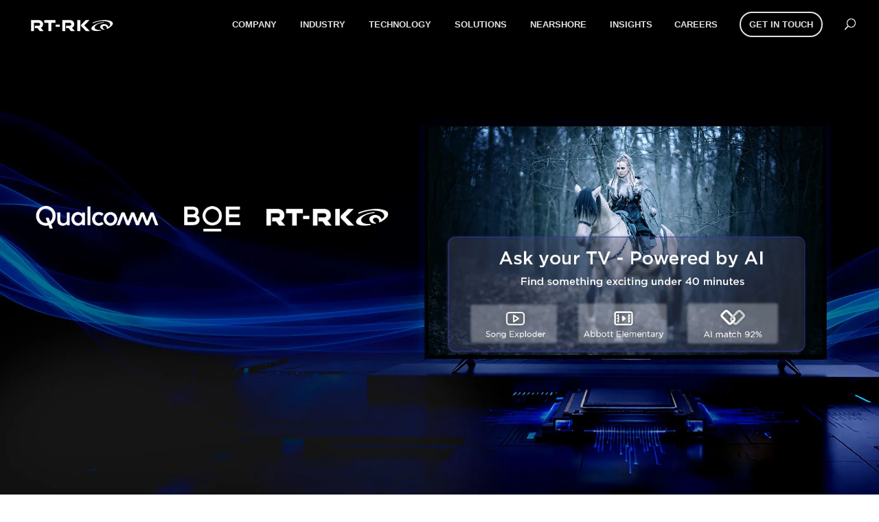

--- FILE ---
content_type: text/html; charset=UTF-8
request_url: https://www.rt-rk.com/?option=com_content&view=article&id=218
body_size: 26741
content:
<!DOCTYPE html><html lang="en-US"><head><script data-no-optimize="1">var litespeed_docref=sessionStorage.getItem("litespeed_docref");litespeed_docref&&(Object.defineProperty(document,"referrer",{get:function(){return litespeed_docref}}),sessionStorage.removeItem("litespeed_docref"));</script> <meta charset="UTF-8" /><meta http-equiv="X-UA-Compatible" content="IE=edge"><link rel="pingback" href="https://www.rt-rk.com/xmlrpc.php" /> <script type="litespeed/javascript">document.documentElement.className='js'</script> <link rel="preconnect" href="https://fonts.gstatic.com" crossorigin /><meta name='robots' content='index, follow, max-image-preview:large, max-snippet:-1, max-video-preview:-1' /> <script type="litespeed/javascript">let jqueryParams=[],jQuery=function(r){return jqueryParams=[...jqueryParams,r],jQuery},$=function(r){return jqueryParams=[...jqueryParams,r],$};window.jQuery=jQuery,window.$=jQuery;let customHeadScripts=!1;jQuery.fn=jQuery.prototype={},$.fn=jQuery.prototype={},jQuery.noConflict=function(r){if(window.jQuery)return jQuery=window.jQuery,$=window.jQuery,customHeadScripts=!0,jQuery.noConflict},jQuery.ready=function(r){jqueryParams=[...jqueryParams,r]},$.ready=function(r){jqueryParams=[...jqueryParams,r]},jQuery.load=function(r){jqueryParams=[...jqueryParams,r]},$.load=function(r){jqueryParams=[...jqueryParams,r]},jQuery.fn.ready=function(r){jqueryParams=[...jqueryParams,r]},$.fn.ready=function(r){jqueryParams=[...jqueryParams,r]}</script> <title>RT-RK - Android systems | Mobility | Video and multimedia | System SW | DSP | IoT | HW | ASIC | UI</title><meta name="description" content="RT-RK is a premium embedded software development house in the Southeast Europe, with a focus on consumer electronics and infotainment systems." /><link rel="canonical" href="https://www.rt-rk.com/" /><meta property="og:locale" content="en_US" /><meta property="og:type" content="website" /><meta property="og:title" content="RT-RK" /><meta property="og:description" content="RT-RK is a premium embedded software development house in the Southeast Europe, with a focus on consumer electronics and infotainment systems." /><meta property="og:url" content="https://www.rt-rk.com/" /><meta property="og:site_name" content="RT-RK" /><meta property="article:modified_time" content="2026-01-05T14:22:54+00:00" /><meta property="og:image" content="https://www.rt-rk.com/wp-content/uploads/logo-01-scaled.jpg" /><meta property="og:image:width" content="2560" /><meta property="og:image:height" content="1536" /><meta property="og:image:type" content="image/jpeg" /><meta name="twitter:card" content="summary_large_image" /> <script type="application/ld+json" class="yoast-schema-graph">{"@context":"https://schema.org","@graph":[{"@type":"WebPage","@id":"https://www.rt-rk.com/","url":"https://www.rt-rk.com/","name":"RT-RK - Android systems | Mobility | Video and multimedia | System SW | DSP | IoT | HW | ASIC | UI","isPartOf":{"@id":"https://www.rt-rk.com/#website"},"about":{"@id":"https://www.rt-rk.com/#organization"},"primaryImageOfPage":{"@id":"https://www.rt-rk.com/#primaryimage"},"image":{"@id":"https://www.rt-rk.com/#primaryimage"},"thumbnailUrl":"https://www.rt-rk.com/wp-content/uploads/logo-01-scaled.jpg","datePublished":"2022-09-15T06:42:15+00:00","dateModified":"2026-01-05T14:22:54+00:00","description":"RT-RK is a premium embedded software development house in the Southeast Europe, with a focus on consumer electronics and infotainment systems.","breadcrumb":{"@id":"https://www.rt-rk.com/#breadcrumb"},"inLanguage":"en-US","potentialAction":[{"@type":"ReadAction","target":["https://www.rt-rk.com/"]}]},{"@type":"ImageObject","inLanguage":"en-US","@id":"https://www.rt-rk.com/#primaryimage","url":"https://www.rt-rk.com/wp-content/uploads/logo-01-scaled.jpg","contentUrl":"https://www.rt-rk.com/wp-content/uploads/logo-01-scaled.jpg","width":2560,"height":1536},{"@type":"BreadcrumbList","@id":"https://www.rt-rk.com/#breadcrumb","itemListElement":[{"@type":"ListItem","position":1,"name":"Home"}]},{"@type":"WebSite","@id":"https://www.rt-rk.com/#website","url":"https://www.rt-rk.com/","name":"RT-RK","description":"Android systems | Mobility | Video and multimedia | System SW | DSP | IoT | HW | ASIC | UI","publisher":{"@id":"https://www.rt-rk.com/#organization"},"potentialAction":[{"@type":"SearchAction","target":{"@type":"EntryPoint","urlTemplate":"https://www.rt-rk.com/?s={search_term_string}"},"query-input":{"@type":"PropertyValueSpecification","valueRequired":true,"valueName":"search_term_string"}}],"inLanguage":"en-US"},{"@type":"Organization","@id":"https://www.rt-rk.com/#organization","name":"RT-RK","url":"https://www.rt-rk.com/","logo":{"@type":"ImageObject","inLanguage":"en-US","@id":"https://www.rt-rk.com/#/schema/logo/image/","url":"https://www.rt-rk.com/wp-content/uploads/RT-RK-horizontal-1.svg","contentUrl":"https://www.rt-rk.com/wp-content/uploads/RT-RK-horizontal-1.svg","width":"1024","height":"1024","caption":"RT-RK"},"image":{"@id":"https://www.rt-rk.com/#/schema/logo/image/"},"sameAs":["https://rs.linkedin.com/company/rtrk","https://www.youtube.com/user/ComputerBasedSystems"]}]}</script> <link rel='dns-prefetch' href='//cdn.jsdelivr.net' /><link rel="alternate" title="oEmbed (JSON)" type="application/json+oembed" href="https://www.rt-rk.com/wp-json/oembed/1.0/embed?url=https%3A%2F%2Fwww.rt-rk.com%2F" /><link rel="alternate" title="oEmbed (XML)" type="text/xml+oembed" href="https://www.rt-rk.com/wp-json/oembed/1.0/embed?url=https%3A%2F%2Fwww.rt-rk.com%2F&#038;format=xml" /><meta content="Divi Child v.1.0.0" name="generator"/><style id="litespeed-ucss">@-webkit-keyframes fadeBottom{0%{opacity:0;-webkit-transform:translateY(10%);transform:translateY(10%)}to{opacity:1;-webkit-transform:translateY(0);transform:translateY(0)}}@keyframes fadeBottom{0%{opacity:0;-webkit-transform:translateY(10%);transform:translateY(10%)}to{opacity:1;-webkit-transform:translateY(0);transform:translateY(0)}}@-webkit-keyframes fadeLeft{0%{opacity:0;-webkit-transform:translateX(-10%);transform:translateX(-10%)}to{opacity:1;-webkit-transform:translateX(0);transform:translateX(0)}}@keyframes fadeLeft{0%{opacity:0;-webkit-transform:translateX(-10%);transform:translateX(-10%)}to{opacity:1;-webkit-transform:translateX(0);transform:translateX(0)}}@font-face{font-family:"Montserrat";font-style:italic;font-weight:100;font-display:swap;src:url(https://fonts.gstatic.com/s/montserrat/v31/JTUFjIg1_i6t8kCHKm459Wx7xQYXK0vOoz6jq6R8WXZ0ow.ttf)format("truetype")}@font-face{font-family:"Montserrat";font-style:italic;font-weight:200;font-display:swap;src:url(https://fonts.gstatic.com/s/montserrat/v31/JTUFjIg1_i6t8kCHKm459Wx7xQYXK0vOoz6jqyR9WXZ0ow.ttf)format("truetype")}@font-face{font-family:"Montserrat";font-style:italic;font-weight:300;font-display:swap;src:url(https://fonts.gstatic.com/s/montserrat/v31/JTUFjIg1_i6t8kCHKm459Wx7xQYXK0vOoz6jq_p9WXZ0ow.ttf)format("truetype")}@font-face{font-family:"Montserrat";font-style:italic;font-weight:400;font-display:swap;src:url(https://fonts.gstatic.com/s/montserrat/v31/JTUFjIg1_i6t8kCHKm459Wx7xQYXK0vOoz6jq6R9WXZ0ow.ttf)format("truetype")}@font-face{font-family:"Montserrat";font-style:italic;font-weight:500;font-display:swap;src:url(https://fonts.gstatic.com/s/montserrat/v31/JTUFjIg1_i6t8kCHKm459Wx7xQYXK0vOoz6jq5Z9WXZ0ow.ttf)format("truetype")}@font-face{font-family:"Montserrat";font-style:italic;font-weight:600;font-display:swap;src:url(https://fonts.gstatic.com/s/montserrat/v31/JTUFjIg1_i6t8kCHKm459Wx7xQYXK0vOoz6jq3p6WXZ0ow.ttf)format("truetype")}@font-face{font-family:"Montserrat";font-style:italic;font-weight:700;font-display:swap;src:url(https://fonts.gstatic.com/s/montserrat/v31/JTUFjIg1_i6t8kCHKm459Wx7xQYXK0vOoz6jq0N6WXZ0ow.ttf)format("truetype")}@font-face{font-family:"Montserrat";font-style:italic;font-weight:800;font-display:swap;src:url(https://fonts.gstatic.com/s/montserrat/v31/JTUFjIg1_i6t8kCHKm459Wx7xQYXK0vOoz6jqyR6WXZ0ow.ttf)format("truetype")}@font-face{font-family:"Montserrat";font-style:italic;font-weight:900;font-display:swap;src:url(https://fonts.gstatic.com/s/montserrat/v31/JTUFjIg1_i6t8kCHKm459Wx7xQYXK0vOoz6jqw16WXZ0ow.ttf)format("truetype")}@font-face{font-family:"Montserrat";font-style:normal;font-weight:100;font-display:swap;src:url(https://fonts.gstatic.com/s/montserrat/v31/JTUHjIg1_i6t8kCHKm4532VJOt5-QNFgpCtr6Xw3aX8.ttf)format("truetype")}@font-face{font-family:"Montserrat";font-style:normal;font-weight:200;font-display:swap;src:url(https://fonts.gstatic.com/s/montserrat/v31/JTUHjIg1_i6t8kCHKm4532VJOt5-QNFgpCvr6Hw3aX8.ttf)format("truetype")}@font-face{font-family:"Montserrat";font-style:normal;font-weight:300;font-display:swap;src:url(https://fonts.gstatic.com/s/montserrat/v31/JTUHjIg1_i6t8kCHKm4532VJOt5-QNFgpCs16Hw3aX8.ttf)format("truetype")}@font-face{font-family:"Montserrat";font-style:normal;font-weight:400;font-display:swap;src:url(https://fonts.gstatic.com/s/montserrat/v31/JTUHjIg1_i6t8kCHKm4532VJOt5-QNFgpCtr6Hw3aX8.ttf)format("truetype")}@font-face{font-family:"Montserrat";font-style:normal;font-weight:500;font-display:swap;src:url(https://fonts.gstatic.com/s/montserrat/v31/JTUHjIg1_i6t8kCHKm4532VJOt5-QNFgpCtZ6Hw3aX8.ttf)format("truetype")}@font-face{font-family:"Montserrat";font-style:normal;font-weight:600;font-display:swap;src:url(https://fonts.gstatic.com/s/montserrat/v31/JTUHjIg1_i6t8kCHKm4532VJOt5-QNFgpCu173w3aX8.ttf)format("truetype")}@font-face{font-family:"Montserrat";font-style:normal;font-weight:700;font-display:swap;src:url(https://fonts.gstatic.com/s/montserrat/v31/JTUHjIg1_i6t8kCHKm4532VJOt5-QNFgpCuM73w3aX8.ttf)format("truetype")}@font-face{font-family:"Montserrat";font-style:normal;font-weight:800;font-display:swap;src:url(https://fonts.gstatic.com/s/montserrat/v31/JTUHjIg1_i6t8kCHKm4532VJOt5-QNFgpCvr73w3aX8.ttf)format("truetype")}@font-face{font-family:"Montserrat";font-style:normal;font-weight:900;font-display:swap;src:url(https://fonts.gstatic.com/s/montserrat/v31/JTUHjIg1_i6t8kCHKm4532VJOt5-QNFgpCvC73w3aX8.ttf)format("truetype")}@font-face{font-family:"Montserrat";font-style:italic;font-weight:100;font-display:swap;src:url(https://fonts.gstatic.com/l/font?kit=JTUFjIg1_i6t8kCHKm459Wx7xQYXK0vOoz6jq6R8WXZ0oA&skey=2d3c1187d5eede0f&v=v31)format("woff")}@font-face{font-family:"Montserrat";font-style:italic;font-weight:200;font-display:swap;src:url(https://fonts.gstatic.com/l/font?kit=JTUFjIg1_i6t8kCHKm459Wx7xQYXK0vOoz6jqyR9WXZ0oA&skey=2d3c1187d5eede0f&v=v31)format("woff")}@font-face{font-family:"Montserrat";font-style:italic;font-weight:300;font-display:swap;src:url(https://fonts.gstatic.com/l/font?kit=JTUFjIg1_i6t8kCHKm459Wx7xQYXK0vOoz6jq_p9WXZ0oA&skey=2d3c1187d5eede0f&v=v31)format("woff")}@font-face{font-family:"Montserrat";font-style:italic;font-weight:400;font-display:swap;src:url(https://fonts.gstatic.com/l/font?kit=JTUFjIg1_i6t8kCHKm459Wx7xQYXK0vOoz6jq6R9WXZ0oA&skey=2d3c1187d5eede0f&v=v31)format("woff")}@font-face{font-family:"Montserrat";font-style:italic;font-weight:500;font-display:swap;src:url(https://fonts.gstatic.com/l/font?kit=JTUFjIg1_i6t8kCHKm459Wx7xQYXK0vOoz6jq5Z9WXZ0oA&skey=2d3c1187d5eede0f&v=v31)format("woff")}@font-face{font-family:"Montserrat";font-style:italic;font-weight:600;font-display:swap;src:url(https://fonts.gstatic.com/l/font?kit=JTUFjIg1_i6t8kCHKm459Wx7xQYXK0vOoz6jq3p6WXZ0oA&skey=2d3c1187d5eede0f&v=v31)format("woff")}@font-face{font-family:"Montserrat";font-style:italic;font-weight:700;font-display:swap;src:url(https://fonts.gstatic.com/l/font?kit=JTUFjIg1_i6t8kCHKm459Wx7xQYXK0vOoz6jq0N6WXZ0oA&skey=2d3c1187d5eede0f&v=v31)format("woff")}@font-face{font-family:"Montserrat";font-style:italic;font-weight:800;font-display:swap;src:url(https://fonts.gstatic.com/l/font?kit=JTUFjIg1_i6t8kCHKm459Wx7xQYXK0vOoz6jqyR6WXZ0oA&skey=2d3c1187d5eede0f&v=v31)format("woff")}@font-face{font-family:"Montserrat";font-style:italic;font-weight:900;font-display:swap;src:url(https://fonts.gstatic.com/l/font?kit=JTUFjIg1_i6t8kCHKm459Wx7xQYXK0vOoz6jqw16WXZ0oA&skey=2d3c1187d5eede0f&v=v31)format("woff")}@font-face{font-family:"Montserrat";font-style:normal;font-weight:100;font-display:swap;src:url(https://fonts.gstatic.com/l/font?kit=JTUHjIg1_i6t8kCHKm4532VJOt5-QNFgpCtr6Xw3aXw&skey=7bc19f711c0de8f&v=v31)format("woff")}@font-face{font-family:"Montserrat";font-style:normal;font-weight:200;font-display:swap;src:url(https://fonts.gstatic.com/l/font?kit=JTUHjIg1_i6t8kCHKm4532VJOt5-QNFgpCvr6Hw3aXw&skey=7bc19f711c0de8f&v=v31)format("woff")}@font-face{font-family:"Montserrat";font-style:normal;font-weight:300;font-display:swap;src:url(https://fonts.gstatic.com/l/font?kit=JTUHjIg1_i6t8kCHKm4532VJOt5-QNFgpCs16Hw3aXw&skey=7bc19f711c0de8f&v=v31)format("woff")}@font-face{font-family:"Montserrat";font-style:normal;font-weight:400;font-display:swap;src:url(https://fonts.gstatic.com/l/font?kit=JTUHjIg1_i6t8kCHKm4532VJOt5-QNFgpCtr6Hw3aXw&skey=7bc19f711c0de8f&v=v31)format("woff")}@font-face{font-family:"Montserrat";font-style:normal;font-weight:500;font-display:swap;src:url(https://fonts.gstatic.com/l/font?kit=JTUHjIg1_i6t8kCHKm4532VJOt5-QNFgpCtZ6Hw3aXw&skey=7bc19f711c0de8f&v=v31)format("woff")}@font-face{font-family:"Montserrat";font-style:normal;font-weight:600;font-display:swap;src:url(https://fonts.gstatic.com/l/font?kit=JTUHjIg1_i6t8kCHKm4532VJOt5-QNFgpCu173w3aXw&skey=7bc19f711c0de8f&v=v31)format("woff")}@font-face{font-family:"Montserrat";font-style:normal;font-weight:700;font-display:swap;src:url(https://fonts.gstatic.com/l/font?kit=JTUHjIg1_i6t8kCHKm4532VJOt5-QNFgpCuM73w3aXw&skey=7bc19f711c0de8f&v=v31)format("woff")}@font-face{font-family:"Montserrat";font-style:normal;font-weight:800;font-display:swap;src:url(https://fonts.gstatic.com/l/font?kit=JTUHjIg1_i6t8kCHKm4532VJOt5-QNFgpCvr73w3aXw&skey=7bc19f711c0de8f&v=v31)format("woff")}@font-face{font-family:"Montserrat";font-style:normal;font-weight:900;font-display:swap;src:url(https://fonts.gstatic.com/l/font?kit=JTUHjIg1_i6t8kCHKm4532VJOt5-QNFgpCvC73w3aXw&skey=7bc19f711c0de8f&v=v31)format("woff")}@font-face{font-family:"Montserrat";font-style:italic;font-weight:100;font-display:swap;src:url(https://fonts.gstatic.com/s/montserrat/v31/JTUFjIg1_i6t8kCHKm459Wx7xQYXK0vOoz6jq6R8WXZ0pg.woff2)format("woff2")}@font-face{font-family:"Montserrat";font-style:italic;font-weight:200;font-display:swap;src:url(https://fonts.gstatic.com/s/montserrat/v31/JTUFjIg1_i6t8kCHKm459Wx7xQYXK0vOoz6jqyR9WXZ0pg.woff2)format("woff2")}@font-face{font-family:"Montserrat";font-style:italic;font-weight:300;font-display:swap;src:url(https://fonts.gstatic.com/s/montserrat/v31/JTUFjIg1_i6t8kCHKm459Wx7xQYXK0vOoz6jq_p9WXZ0pg.woff2)format("woff2")}@font-face{font-family:"Montserrat";font-style:italic;font-weight:400;font-display:swap;src:url(https://fonts.gstatic.com/s/montserrat/v31/JTUFjIg1_i6t8kCHKm459Wx7xQYXK0vOoz6jq6R9WXZ0pg.woff2)format("woff2")}@font-face{font-family:"Montserrat";font-style:italic;font-weight:500;font-display:swap;src:url(https://fonts.gstatic.com/s/montserrat/v31/JTUFjIg1_i6t8kCHKm459Wx7xQYXK0vOoz6jq5Z9WXZ0pg.woff2)format("woff2")}@font-face{font-family:"Montserrat";font-style:italic;font-weight:600;font-display:swap;src:url(https://fonts.gstatic.com/s/montserrat/v31/JTUFjIg1_i6t8kCHKm459Wx7xQYXK0vOoz6jq3p6WXZ0pg.woff2)format("woff2")}@font-face{font-family:"Montserrat";font-style:italic;font-weight:700;font-display:swap;src:url(https://fonts.gstatic.com/s/montserrat/v31/JTUFjIg1_i6t8kCHKm459Wx7xQYXK0vOoz6jq0N6WXZ0pg.woff2)format("woff2")}@font-face{font-family:"Montserrat";font-style:italic;font-weight:800;font-display:swap;src:url(https://fonts.gstatic.com/s/montserrat/v31/JTUFjIg1_i6t8kCHKm459Wx7xQYXK0vOoz6jqyR6WXZ0pg.woff2)format("woff2")}@font-face{font-family:"Montserrat";font-style:italic;font-weight:900;font-display:swap;src:url(https://fonts.gstatic.com/s/montserrat/v31/JTUFjIg1_i6t8kCHKm459Wx7xQYXK0vOoz6jqw16WXZ0pg.woff2)format("woff2")}@font-face{font-family:"Montserrat";font-style:normal;font-weight:100;font-display:swap;src:url(https://fonts.gstatic.com/s/montserrat/v31/JTUHjIg1_i6t8kCHKm4532VJOt5-QNFgpCtr6Xw3aXo.woff2)format("woff2")}@font-face{font-family:"Montserrat";font-style:normal;font-weight:200;font-display:swap;src:url(https://fonts.gstatic.com/s/montserrat/v31/JTUHjIg1_i6t8kCHKm4532VJOt5-QNFgpCvr6Hw3aXo.woff2)format("woff2")}@font-face{font-family:"Montserrat";font-style:normal;font-weight:300;font-display:swap;src:url(https://fonts.gstatic.com/s/montserrat/v31/JTUHjIg1_i6t8kCHKm4532VJOt5-QNFgpCs16Hw3aXo.woff2)format("woff2")}@font-face{font-family:"Montserrat";font-style:normal;font-weight:400;font-display:swap;src:url(https://fonts.gstatic.com/s/montserrat/v31/JTUHjIg1_i6t8kCHKm4532VJOt5-QNFgpCtr6Hw3aXo.woff2)format("woff2")}@font-face{font-family:"Montserrat";font-style:normal;font-weight:500;font-display:swap;src:url(https://fonts.gstatic.com/s/montserrat/v31/JTUHjIg1_i6t8kCHKm4532VJOt5-QNFgpCtZ6Hw3aXo.woff2)format("woff2")}@font-face{font-family:"Montserrat";font-style:normal;font-weight:600;font-display:swap;src:url(https://fonts.gstatic.com/s/montserrat/v31/JTUHjIg1_i6t8kCHKm4532VJOt5-QNFgpCu173w3aXo.woff2)format("woff2")}@font-face{font-family:"Montserrat";font-style:normal;font-weight:700;font-display:swap;src:url(https://fonts.gstatic.com/s/montserrat/v31/JTUHjIg1_i6t8kCHKm4532VJOt5-QNFgpCuM73w3aXo.woff2)format("woff2")}@font-face{font-family:"Montserrat";font-style:normal;font-weight:800;font-display:swap;src:url(https://fonts.gstatic.com/s/montserrat/v31/JTUHjIg1_i6t8kCHKm4532VJOt5-QNFgpCvr73w3aXo.woff2)format("woff2")}@font-face{font-family:"Montserrat";font-style:normal;font-weight:900;font-display:swap;src:url(https://fonts.gstatic.com/s/montserrat/v31/JTUHjIg1_i6t8kCHKm4532VJOt5-QNFgpCvC73w3aXo.woff2)format("woff2")}.wpcf7 .screen-reader-response{position:absolute;overflow:hidden;clip:rect(1px,1px,1px,1px);clip-path:inset(50%);height:1px;width:1px;margin:-1px;padding:0;border:0;word-wrap:normal!important}#cookie-notice.cookie-notice-hidden .cookie-notice-container,.wpcf7 .hidden-fields-container,.wpcf7 form.init .wpcf7-response-output{display:none}.wpcf7 form .wpcf7-response-output{margin:2em .5em 1em;padding:.2em 1em;border:2px solid #00a0d2}.wpcf7-form-control-wrap{position:relative}.wpcf7 .wpcf7-submit:disabled{cursor:not-allowed}.wpcf7 input[type=email]{direction:ltr}#cookie-notice{position:fixed;min-width:100%;height:auto;z-index:100000;font-size:13px;letter-spacing:0;line-height:20px;left:0;text-align:center;font-weight:400;font-family:-apple-system,BlinkMacSystemFont,Arial,Roboto,"Helvetica Neue",sans-serif}#cookie-notice,#cookie-notice *{-webkit-box-sizing:border-box;-moz-box-sizing:border-box;box-sizing:border-box}#cookie-notice .cookie-notice-container,article,footer,header,nav{display:block}.cn-position-bottom{bottom:0}.cookie-notice-container{padding:15px 30px;text-align:center;width:100%;z-index:2}.cn-close-icon{position:absolute;right:15px;top:50%;margin:-10px 0 0;width:15px;height:15px;opacity:.5;padding:10px;border:0;outline:0;background:0 0;box-shadow:none;cursor:pointer}.cn-close-icon:focus,.cn-close-icon:focus-visible{outline:2px solid currentColor;outline-offset:3px}.cn-close-icon:hover{opacity:1}.cn-close-icon:after,.cn-close-icon:before{position:absolute;content:" ";height:15px;width:2px;top:3px;background-color:gray}.cn-close-icon:before{transform:rotate(45deg)}.cn-close-icon:after{transform:rotate(-45deg)}#cookie-notice .cn-button{margin:0 0 0 10px;display:inline-block}#cookie-notice .cn-button:not(.cn-button-custom){font-family:-apple-system,BlinkMacSystemFont,Arial,Roboto,"Helvetica Neue",sans-serif;font-weight:400;font-size:13px;letter-spacing:.25px;margin:0 0 0 10px;text-align:center;text-transform:none;display:inline-block;cursor:pointer;touch-action:manipulation;white-space:nowrap;outline:0;box-shadow:none;text-shadow:none;border:0;-webkit-border-radius:3px;-moz-border-radius:3px;border-radius:3px;text-decoration:none;padding:8.5px 10px;line-height:1;color:inherit}.cn-text-container{margin:0 0 6px}.cn-buttons-container,.cn-text-container{display:inline-block}@media all and (max-width:900px){.cookie-notice-container #cn-notice-buttons,.cookie-notice-container #cn-notice-text{display:block}#cookie-notice .cn-button{margin:0 5px 5px}}@media all and (max-width:480px){.cookie-notice-container{padding:15px 25px}}@font-face{font-family:dearflip;src:url([data-uri])format("truetype");font-weight:400;font-style:normal;font-display:block}a,body,div,fieldset,form,html,i,img,label,li,p,span,ul{margin:0;font-size:100%}body{font-family:Open Sans,Arial,sans-serif;font-size:14px;color:#666;background-color:#fff;line-height:1.7em;font-weight:500;-webkit-font-smoothing:antialiased;-moz-osx-font-smoothing:grayscale}a,body,div,fieldset,form,h2,h3,html,i,img,label,li,p,span,ul{padding:0;border:0;outline:0;-ms-text-size-adjust:100%;-webkit-text-size-adjust:100%;vertical-align:baseline;background:#fff0}ul{list-style:none}:focus{outline:0}body.et_cover_background{background-size:cover!important;background-position:top!important;background-repeat:no-repeat!important;background-attachment:fixed}#et_search_icon:hover,a{color:#2ea3f2}a,a:hover{text-decoration:none}p{padding-bottom:1em}p:not(.has-background):last-of-type{padding-bottom:0}i{font-style:italic}h2,h3{color:#333;padding-bottom:10px;line-height:1em;font-weight:500}h2 a{color:inherit}h2{font-size:26px}h3{font-size:22px}input{-webkit-appearance:none}input[type=email]{border:1px solid #bbb;padding:2px;color:#4e4e4e}button,input{font-family:inherit}img{max-width:100%;height:auto}.et-search-form{border-color:#2ea3f2}#main-content,input[type=email]{background-color:#fff}.container{width:80%;max-width:1080px;margin:auto}.et-l--footer ul{list-style-type:disc;padding:0 0 23px 1em;line-height:26px}.page.et_pb_pagebuilder_layout #main-content{background-color:#fff0}@media (max-width:980px){#page-container{padding-top:80px}}@media print{#page-container{padding-top:0!important}}*{-webkit-box-sizing:border-box;box-sizing:border-box}#et_search_icon:before,.et-pb-icon,.mobile_menu_bar:before{speak:none;font-weight:400;-webkit-font-feature-settings:normal;font-feature-settings:normal;font-variant:normal;text-transform:none;line-height:1;-webkit-font-smoothing:antialiased;font-style:normal;direction:ltr}#et_search_icon:before,.mobile_menu_bar:before{font-family:ETmodules!important;-moz-osx-font-smoothing:grayscale;text-shadow:0 0}.et-pb-icon{content:attr(data-icon);font-family:ETmodules;font-size:96px;display:inline-block;-webkit-box-sizing:border-box;box-sizing:border-box}.et_pb_bg_layout_dark,.et_pb_bg_layout_dark h2{color:#fff!important}.et_pb_module.et_pb_text_align_left{text-align:left}.clearfix:after{visibility:hidden;display:block;font-size:0;content:" ";clear:both;height:0}.et_builder_inner_content{position:relative;z-index:1}.et_pb_css_mix_blend_mode_passthrough{mix-blend-mode:unset!important}.et_pb_module,.et_pb_with_background{position:relative;background-size:cover;background-position:50%;background-repeat:no-repeat}.et_pb_with_border{position:relative;border:0 solid #333}.et_clickable{cursor:pointer}.et_pb_module{-webkit-animation-timing-function:linear;animation-timing-function:linear;-webkit-animation-duration:.2s;animation-duration:.2s}@media (min-width:981px){.et_pb_section div.et_pb_row .et_pb_column .et_pb_module:last-child{margin-bottom:0}}@media (max-width:980px){.et_pb_column .et_pb_module{margin-bottom:30px}.et_pb_row .et_pb_column .et_pb_module:last-child{margin-bottom:0}}@font-face{font-family:ETmodules;font-display:block;src:url(//www.rt-rk.com/wp-content/themes/Divi/core/admin/fonts/modules/all/modules.eot);src:url(//www.rt-rk.com/wp-content/themes/Divi/core/admin/fonts/modules/all/modules.eot?#iefix)format("embedded-opentype"),url(//www.rt-rk.com/wp-content/themes/Divi/core/admin/fonts/modules/all/modules.woff)format("woff"),url(//www.rt-rk.com/wp-content/themes/Divi/core/admin/fonts/modules/all/modules.ttf)format("truetype"),url(//www.rt-rk.com/wp-content/themes/Divi/core/admin/fonts/modules/all/modules.svg#ETmodules)format("svg");font-weight:400;font-style:normal}@media (min-width:981px){.et_pb_gutters3 .et_pb_column{margin-right:5.5%}.et_pb_gutters3 .et_pb_column_4_4{width:100%}.et_pb_gutters3 .et_pb_column_4_4 .et_pb_module{margin-bottom:2.75%}}#top-menu li{word-wrap:break-word;display:inline-block;font-size:13px;padding:10px 15px}#main-header{-webkit-transition:background-color .4s,color .4s,opacity .4s ease-in-out,-webkit-transform .4s;transition:background-color .4s,color .4s,transform .4s,opacity .4s ease-in-out;transition:background-color .4s,color .4s,transform .4s,opacity .4s ease-in-out,-webkit-transform .4s}.container{text-align:left;position:relative}.et_fixed_nav.et_show_nav #page-container{padding-top:80px}.et_fixed_nav #main-header{position:fixed}.et_header_style_left #et-top-navigation{padding-top:33px}.et_header_style_left #et-top-navigation nav>ul>li>a{padding-bottom:33px}.et_header_style_left .logo_container{position:absolute;height:100%;width:100%}.et_header_style_left #et-top-navigation .mobile_menu_bar{padding-bottom:24px}#logo,span.logo_helper{display:inline-block;vertical-align:middle}#logo{width:auto;margin-bottom:0;max-height:54%;float:none;-webkit-transform:translate3d(0,0,0)}.et_pb_svg_logo #logo{height:54%}#logo,.et_fixed_nav #et-top-navigation,.logo_container{-webkit-transition:all .4s ease-in-out;transition:all .4s ease-in-out}span.logo_helper{height:100%;width:0}#top-menu,#top-menu-nav{line-height:0}#et-top-navigation{font-weight:600}#top-menu,nav#top-menu-nav{float:left}#top-menu>li:last-child{padding-right:0}#et_top_search,#top-menu a{position:relative;display:block}#top-menu a{color:rgb(0 0 0/.6);text-decoration:none;-webkit-transition:opacity .4s ease-in-out,background-color .4s ease-in-out;transition:opacity .4s ease-in-out,background-color .4s ease-in-out}#top-menu-nav>ul>li>a:hover{-webkit-transition:all .4s ease-in-out;transition:all .4s ease-in-out}#et_search_icon:before{content:"U";font-size:17px;left:0;position:absolute;top:-3px}#et_search_icon:hover{cursor:pointer}#et_top_search{float:right;width:18px}.et-search-form{top:0;bottom:0;right:0;position:absolute;z-index:1000;width:100%}.et-search-form input{width:90%;border:0;color:#333;position:absolute;top:0;bottom:0;right:30px;margin:auto;background:#fff0}.et-search-form .et-search-field::-ms-clear{width:0;height:0;display:none}.et_search_form_container{-webkit-animation:none;animation:none;-o-animation:none}.container.et_search_form_container{position:relative;opacity:0;height:1px}span.et_close_search_field{display:block;width:30px;height:30px;z-index:99999;position:absolute;right:0;cursor:pointer;top:0;bottom:0;margin:auto}span.et_close_search_field:after{font-family:"ETmodules";content:"M";speak:none;font-weight:400;font-variant:normal;text-transform:none;line-height:1;-webkit-font-smoothing:antialiased;font-size:32px;display:inline-block;-webkit-box-sizing:border-box;box-sizing:border-box}.container.et_menu_container{z-index:99}.et_search_outer{width:100%;overflow:hidden;position:absolute;top:0}form.et-search-form{background:#fff0!important}input[type=search]::-webkit-search-cancel-button{-webkit-appearance:none}#et-top-navigation{float:right}.nav li li{padding:0 20px;margin:0}#top-menu .menu-item-has-children>a:first-child:after{font-family:"ETmodules";content:"3";font-size:16px;position:absolute;right:0;top:0;font-weight:800;display:none}#top-menu .menu-item-has-children>a:first-child{padding-right:2px}#et_mobile_nav_menu{float:right;display:none}.mobile_menu_bar:before{content:"a";font-size:32px;position:relative;left:0;cursor:pointer}@media all and (min-width:981px){.et_fullwidth_nav .et-search-form,.et_fullwidth_nav .et_close_search_field{right:30px}.et_primary_nav_dropdown_animation_slide #et-top-navigation ul li:hover>ul{-webkit-animation:fadeLeft .4s ease-in-out;animation:fadeLeft .4s ease-in-out}.et_fullwidth_nav #main-header .container{width:100%;max-width:100%;padding-right:32px;padding-left:30px}}@media all and (max-width:980px){.et_fixed_nav.et_show_nav #page-container{padding-top:80px}#top-menu{display:none}#et-top-navigation{margin-right:0;-webkit-transition:none;transition:none}.et_fixed_nav #main-header{position:absolute}.et_header_style_left #et-top-navigation{padding-top:24px;display:block}#logo,#main-header,.container,.et_fixed_nav #main-header,.logo_container{-webkit-transition:none;transition:none}.et_header_style_left #logo{max-width:50%}#et_top_search{margin:0 35px 0 0;float:left}#et_search_icon:before{top:7px}.et_header_style_left .et-search-form{width:50%!important;max-width:50%!important}#et_mobile_nav_menu{display:block}}@media all and (max-width:767px){#et-top-navigation{margin-right:0}}@media all and (max-width:479px){#et-top-navigation{margin-right:0}}@media print{#main-header{position:relative!important;top:auto!important;right:auto!important;bottom:auto!important;left:auto!important}}#main-header{line-height:23px;font-weight:500;background-color:#fff;width:100%;-webkit-box-shadow:0 1px 0 rgb(0 0 0/.1);box-shadow:0 1px 0 rgb(0 0 0/.1);z-index:99999}.nav li,.nav li li{line-height:1em;position:relative}.nav li li{line-height:2em}.nav li ul{position:absolute;z-index:9999;background:#fff;visibility:hidden;opacity:0;border-top:3px solid #2ea3f2;box-shadow:0 2px 5px rgb(0 0 0/.1);-moz-box-shadow:0 2px 5px rgb(0 0 0/.1);-webkit-box-shadow:0 2px 5px rgb(0 0 0/.1);-webkit-transform:translateZ(0);text-align:left;padding:20px 0 10px;width:290px;background-color:rgb(0 0 0/.8)!important;border:1px solid rgb(210 210 210/.4)!important;border-color:none;top:50px;right:-7em;border-radius:1px}.nav li:hover>ul{opacity:1;visibility:visible}.nav li:hover{visibility:inherit}.nav li li a{font-size:14px;-webkit-transition:opacity .2s ease-in-out,background-color .2s ease-in-out;transition:opacity .2s ease-in-out,background-color .2s ease-in-out}.nav ul li a:hover{background-color:rgb(0 0 0/.03);opacity:.7}.mobile_nav .select_page,.page-id-611 .read-more-slider i{display:none}.et_pb_scroll_top.et-pb-icon{text-align:center;background:rgb(0 0 0/.4);text-decoration:none;position:fixed;z-index:99999;bottom:125px;right:0;-webkit-border-top-left-radius:5px;-webkit-border-bottom-left-radius:5px;-moz-border-radius-topleft:5px;-moz-border-radius-bottomleft:5px;border-top-left-radius:5px;border-bottom-left-radius:5px;display:none;cursor:pointer;font-size:30px;padding:5px;color:#fff}.et_pb_scroll_top:before{content:"2"}.et_pb_section{position:relative;background-color:#fff;background-position:50%;background-size:cover}.et_pb_fullwidth_section{padding:0}@media (min-width:981px){.et_pb_section{padding:4%0}.et_pb_fullwidth_section{padding:0}}@media (max-width:980px){.et_pb_section{padding:50px 0}.et_pb_fullwidth_section{padding:0}}.et_pb_row{width:80%;max-width:1080px;margin:auto;position:relative}.et_pb_row:after,.et_pb_slides:after{content:"";display:block;clear:both;visibility:hidden;line-height:0;height:0;width:0}.et_pb_column{float:left;position:relative;z-index:2;min-height:1px}.et_pb_row .et_pb_column.et-last-child,.et_pb_row .et_pb_column:last-child{margin-right:0!important}.et_pb_column,.et_pb_row{background-size:cover;background-position:50%;background-repeat:no-repeat}@media (min-width:981px){.et_pb_row{padding:2%0}.et_pb_row .et_pb_column.et-last-child,.et_pb_row .et_pb_column:last-child{margin-right:0!important}}@media (max-width:980px){.et_pb_row{max-width:1080px;padding:30px 0}.et_pb_column{width:100%;margin-bottom:30px}.et_pb_row .et_pb_column.et-last-child,.et_pb_row .et_pb_column:last-child{margin-bottom:0}}@media (max-width:479px){.et_pb_column{width:100%!important}}.et_pb_slider .et_pb_container{width:100%;margin:0 auto;position:relative;z-index:2}.et_pb_slides .et_pb_container{display:table;table-layout:fixed}.et_pb_slides .et_pb_slider_container_inner{display:table-cell;width:100%;vertical-align:middle}.et_pb_slide_content{font-size:14px;font-weight:400;color:#333}.et_pb_slide_content p:last-of-type{padding-bottom:0}.et_pb_bg_layout_dark .et_pb_slide_content{color:#fff}.et_pb_slide_description{word-wrap:break-word;padding:16% 8%;width:auto;margin:auto}.et-pb-active-slide .et_pb_slide_description{-webkit-animation-duration:.7s;animation-duration:.7s;-webkit-animation-delay:.9s;animation-delay:.9s;-webkit-animation-timing-function:ease-in-out;animation-timing-function:ease-in-out;-webkit-animation-fill-mode:both;animation-fill-mode:both;-webkit-animation-name:fadeBottom;animation-name:fadeBottom}.et_pb_bg_layout_dark .et_pb_slide_description{text-shadow:0 1px 3px rgb(0 0 0/.3)}.et_pb_slide_description .et_pb_slide_title{font-weight:300;margin-top:0;font-size:46px}@media (max-width:980px){.et_pb_slide_description h2.et_pb_slide_title{font-size:26px;font-weight:500}.et_pb_slide_description .et_pb_slide_title{font-weight:500}.et_pb_slide_content{font-size:13px;font-weight:400}.et_pb_slide_description{text-align:center}}@media (max-width:767px){.et_pb_slide_content{font-size:12px}.et_pb_slider.et_pb_module .et_pb_slides .et_pb_slide_content{font-size:14px}.et_pb_slide_description h2.et_pb_slide_title{font-size:24px}.et_pb_slider.et_pb_module .et_pb_slides .et_pb_slide_description h2.et_pb_slide_title{font-size:20px}.et_pb_slide_description{text-align:center}}@media (max-width:479px){.et_pb_slide_description h2.et_pb_slide_title{font-size:20px}.et_pb_slide_content{font-weight:400;font-size:10px;display:block}}.et_pb_slider{position:relative;overflow:hidden}.et_pb_slide,.et_pb_slider .et_pb_slide{background-position:50%;background-size:cover}.et_pb_slide{padding:0 6%;background-repeat:no-repeat}.et_pb_slider .et_pb_slide{display:none;float:left;margin-right:-100%;position:relative;width:100%;text-align:center;list-style:none!important}.et_pb_slider .et_pb_slide:first-child{display:list-item}h2,h3{margin:30px 0 20px}#top-menu li a,.main-text-heading{text-transform:uppercase;font-weight:600}.main-text-heading{color:#7b6c93!important;line-height:1.2em;font-size:35px}@media screen and (max-width:600px){.main-text-heading{font-size:26px!important}}@media screen and (min-width:600px){.main-text-heading{font-size:25px!important}}@media screen and (min-width:1200px){.main-text-heading{font-size:35px!important}}.see-more{text-align:center}.see-more a{font-size:18px;padding:15px 35px;border:2px solid #7b6c93;border-radius:30px;transition:all .3s ease-out}.see-more a:hover{color:#fff}@media screen and (min-width:600px){.see-more{margin-top:50px}}@media only screen and (min-width:981px){.et_header_style_left #et-top-navigation nav>ul>li>a{padding-bottom:15px!important}.et_header_style_left #et-top-navigation{padding:10px 0!important}}#logo{filter:brightness(0) invert(1)}#top-menu,#top-menu-nav{transform:translateY(2px)}#top-menu{display:flex;justify-content:space-between;align-items:center}#top-menu li a{font-size:13px;padding:5px 0 2px 2px;margin:0}#top-menu li a::before{content:"";position:absolute;width:100%;transform:scaleX(0);height:2px;bottom:8px;left:0;background-color:#e5bc14;transform-origin:bottom left;transition:transform .25s ease-out;z-index:10000}#main-header #et-top-navigation #top-menu li.menu-item-12852 a::before{display:none!important}#top-menu li ul li a::before{bottom:5px}#top-menu li a:active::before,#top-menu li a:hover::before{transform:scaleX(1);transform-origin:bottom left}#et_top_search{margin:20px 0 0 32px}#main-header #et_search_icon:before{color:#e2e2e2!important;font-size:16px!important}@media (max-width:1200px){#et_mobile_nav_menu{display:block}#top-menu{display:none}}.nav li ul:after,.nav li ul:before{position:absolute;left:0;right:0;margin:auto;content:"";width:0;height:0;border-style:solid;line-height:0;display:none}.nav li ul:after{top:-12px;border-width:0 7px 12px;border-color:#fefefe #fff0}.nav li ul:before{top:-14px;border-width:0 9px 14px;border-color:rgb(210 210 210/.4) #fff0}#top-menu li li{padding:0 20px;margin:0;width:100%}#top-menu li li a{font-weight:500;display:inline-block;width:auto;color:#44546a;text-transform:none;font-size:15px;padding:6px 0}#top-menu-nav>ul>li ul>li>a:hover{padding-left:2px}.mobile_menu_bar:before{top:10px}@media screen and (max-width:980px){.container.et_menu_container{z-index:99;width:100%}.et_fixed_nav #main-header{position:fixed}.et_fixed_nav #et-top-navigation{display:flex!important;justify-content:space-between;align-items:center;flex-direction:row-reverse}.et_header_style_left #et-top-navigation{padding-top:5px!important;display:flex!important}#et_top_search{transform:translateY(-18px);margin:0 20px 0 32px}.et_header_style_left .logo_container{padding-left:20px}}.mobile_menu_bar{position:relative;display:block;line-height:0}.home-page-slider-new .et_pb_slide_2{position:relative;overflow:hidden}.home-page-slider-new .et_pb_slide{padding:0!important}.home-page-slider-new .et_pb_container{max-width:100%!important}.home-page-slider-new.et_pb_slider .et_pb_slides{transform:scale(1.02)}.page-id-611 .home-page-slider-new .et_pb_slide_description{background-color:rgb(0 0 0/.2);width:50%;left:0;bottom:0;border-radius:0 8px 8px 0;padding:40px}.page-id-611 .home-page-slider-new .et_pb_slide_description .et_pb_slide_title{text-align:left;font-size:36px;line-height:42px}.page-id-611 .home-page-slider-new .et_pb_slide_description .et_pb_slide_content{text-align:left;margin-bottom:80px}.page-id-611 .home-page-slider-new .et_pb_slide_description .read-more-slider{right:40px;bottom:65px;left:auto;color:#e2e2e2;border:2px solid #e2e2e2}@media screen and (max-width:992px){.page-id-611 .home-page-slider-new .et_pb_slide_description{width:100%}}@media screen and (min-width:992px) and (max-width:1600px){.page-id-611 .home-page-slider-new .et_pb_slide_description{width:70%}}.page-id-611 .et_pb_slide_description{padding:30px 40px;width:740px;height:auto;margin:auto;border-radius:25px;position:absolute;bottom:50px;z-index:10000!important;box-shadow:0 0 15px #00000029}.page-id-611 .read-more-slider{position:absolute;bottom:20px;left:40px;font-size:16px;font-weight:500;display:inline-block;color:#7b6c93;border:2px solid #7b6c93;padding:11px 28px;border-radius:30px;transition:all .2s ease}.page-id-611 .read-more-slider::before{content:"";position:absolute;top:0;left:0;width:100%;height:100%;border-radius:30px;z-index:-1}.page-id-611 .read-more-slider:hover{color:#fff}.page-id-611 .read-more-slider:hover::before,.see-more a:hover{background-color:#7b6c93}@media screen and (max-width:768px){.page-id-611 .et_pb_slide_description{width:80%;height:auto;margin:auto;position:absolute;bottom:10px;left:10%;padding:15px 20px}.page-id-611 .home-page-slider-new .et_pb_slide_description .et_pb_slide_title{text-align:left;font-size:24px!important;line-height:28px}.page-id-611 .read-more-slider{left:20px;font-size:14px;padding:7px 15px}}@media only screen and (min-width:768px) and (max-width:992px){.page-id-611 .et_pb_slide_description{width:90%;height:auto;margin:auto;position:absolute;bottom:10px;left:5%}.page-id-611 .home-page-slider-new .et_pb_slide_description .et_pb_slide_title{text-align:left;font-size:28px!important;line-height:32px;font-weight:400}}@media only screen and (min-width:992px) and (max-width:1400px){.page-id-611 .et_pb_slide_description{left:0;bottom:20px}.page-id-611 .et_pb_slider .et_pb_slide{height:60vh}.page-id-611 .home-page-slider-new .et_pb_slide_description .et_pb_slide_title{text-align:left;font-size:28px!important;line-height:32px;font-weight:400}}@media screen and (max-height:400px) and (max-width:992px){.page-id-611 .et_pb_slide_description{bottom:15px}.page-id-611 .read-more-slider{font-size:14px;padding:10px 25px}}#panel1{position:fixed;top:0;left:0}#panel2{margin-top:100vh}#page-container{padding-top:0!important}#main-header{background:linear-gradient(180deg,rgb(0 0 0/.6)0,#fff0 100%);box-shadow:none;position:absolute;top:0;left:0}#main-header #et-top-navigation #top-menu li.menu-item-12852 a{border:2px solid #e2e2e2;padding:10px 12px!important;text-decoration:none!important;border-radius:20px}#main-header #et-top-navigation #top-menu li.menu-item-12852 a:hover{text-decoration:none!important;background-color:#44546a!important;color:#fff!important}#main-header #et-top-navigation #top-menu li.menu-item-12852{padding-top:0!important;text-decoration:none!important}#main-header #et-top-navigation #top-menu li.menu-item-12852:hover{text-decoration:none!important}.mobile_menu_bar:after,.mobile_menu_bar:before{color:#fff!important}#top-menu li a,span.et_close_search_field::after{color:#e2e2e2!important}.et_search_form_container input,.et_search_form_container input::placeholder{color:#e2e2e2!important}#top-menu-nav>ul>li ul>li>a:hover,#top-menu-nav>ul>li>a:hover{color:#44546a;opacity:1}.partners-section-3{text-align:center}.partners-section-3 .row-1,.partners-section-3 .row-2,.partners-section-3 .row-3{display:flex;flex-wrap:wrap;justify-content:center;gap:60px;margin-bottom:40px}.partners-section-3 .row-2{gap:70px}.partners-section-3 .row-1-mob{display:grid;grid-template-columns:repeat(2,1fr);gap:20px;justify-items:center}.partners-section-3 .partners-logo{max-width:200px;height:auto}.partners-section-3 img{filter:brightness(0) saturate(100%) invert(31%) sepia(9%) saturate(1391%) hue-rotate(175deg) brightness(98%) contrast(94%);max-width:180px;transform:scale(1);transition:transform .3s ease}.partners-section-3 img:hover{filter:none;transform:scale(1.01)}@media screen and (max-width:768px){.partners-section-3 .partners-logo{width:100%;height:auto}}@media screen and (min-width:992px) and (max-width:1250px){.partners-section-3 .row-1,.partners-section-3 .row-3{gap:0}.partners-section-3 .row-2{gap:10px}.partners-section-3 .partners-logo{max-width:150px;height:auto}}@media screen and (min-width:1250px) and (max-width:1560px){.partners-section-3 .row-1,.partners-section-3 .row-3{gap:0}.partners-section-3 .row-2{gap:10px}}.technology-section{display:flex;justify-content:space-between;align-items:flex-start;margin-bottom:40px}.technology-section-item{text-align:center;width:250px}.technology-button{position:relative;cursor:pointer}.technology-button:hover .technology-button-icon::before{box-shadow:none}.technology-button:hover .technology-button-icon img{transform:scale(.9)}.technology-button-bg{width:222px!important;height:auto;margin:0 auto;transition:all .4s ease}.technology-button:hover .technology-button-bg{transform:rotate(10deg)}.technology-button-icon,.technology-button-icon:before{position:absolute;top:50%;left:50%;transform:translate(-50%,-50%);width:100px;height:auto}.technology-button-icon img{transition:all 1s ease}.technology-button-icon:before{content:"";width:170px;height:170px;top:47%;background-color:#fafafa;box-shadow:0 0 5px 0 rgb(0 0 0/.2);border-radius:50%;z-index:-1;transition:all .3s ease-in-out}.technology-text h3{font-size:24px;line-height:34px;font-weight:500;color:#44546a}@media only screen and (max-width:600px){.technology-section{display:grid;grid-template-columns:repeat(1,1fr);justify-items:center;grid-row-gap:0;margin-bottom:0}.technology-section-item{transform:scale(.9)}}@media only screen and (min-width:600px){.technology-section{display:grid;grid-template-columns:repeat(2,1fr);justify-items:center;grid-row-gap:40px}}@media only screen and (min-width:992px){.technology-section{grid-template-columns:repeat(2,1fr)}}@media only screen and (min-width:1200px){.technology-section{display:flex;justify-content:space-between;align-items:flex-start;margin-bottom:40px}}@media only screen and (min-width:1200px) and (max-width:1400px){.technology-section-item{transform:scale(.8)}}.android-automotive{display:flex;flex-direction:column}.concept{display:flex;border-radius:20px;margin-bottom:30px;background-color:#f6f7f8;box-shadow:0 0 15px #00000029;cursor:pointer;transition:all .3s ease-in-out}.concept:active .concept-text,.concept:focus .concept-text,.concept:hover .concept-text{background-color:#7b6c93}.concept:active .concept-text h2,.concept:active .concept-text p,.concept:focus .concept-text h2,.concept:focus .concept-text p,.concept:hover .concept-text h2,.concept:hover .concept-text p{color:#fefefe}.concept:active .concept-read-more a,.concept:focus .concept-read-more a,.concept:hover .concept-read-more a{background-color:#f6f7f8;border:2px solid #fff0;padding:8px 23px}.concept-image,.concept-text{display:flex;justify-content:flex-start;align-items:center;padding:20px;flex:1}.concept-image img{max-width:90px;height:auto;display:inline-block;margin-left:20%}.concept-text{justify-content:space-between;padding:30px 40px 30px 30px;border-radius:0 20px 20px 0;transition:all .3s ease-in-out;flex:4}.concept-text h2{font-size:28px;line-height:34px;font-weight:600;color:#44546a;margin-top:0;margin-bottom:0}.concept-text p{font-size:20px;line-height:28px;font-weight:500;color:#44546a}.concept-text-left{flex:4;padding-right:15%}.concept-read-more{flex:1;text-align:right}.concept-read-more a{font-size:16px;padding:10px 25px;border:2px solid #7b6c93;border-radius:30px;transition:.2s;cursor:pointer}@media screen and (max-width:768px){.concept{flex-direction:column}.concept-image{padding:30px 30px 20px}.concept-image img{margin-left:0}.concept-text{flex-direction:column;border-radius:0 0 20px 20px;align-items:flex-start;padding:20px 30px 35px}.concept-read-more{flex:1;text-align:left!important}.concept-text-left{margin-bottom:40px;padding-right:0}}@media screen and (min-width:768px) and (max-width:992px){.concept-image img{max-width:80px;margin-left:10%}.concept-text{padding:30px}.concept-text-left{padding-right:20px;flex:3}.concept-read-more{flex:2}}@media screen and (min-width:992px) and (max-width:1454px){.concept-text-left{padding-right:20px;flex:4}.concept-read-more{flex:2}}.publication-list.three-columns{grid-template-columns:repeat(1,1fr)!important;grid-column-gap:30px;grid-row-gap:80px}@media screen and (max-width:600px){.publication-list.three-columns{grid-column-gap:30px;grid-row-gap:30px}}@media screen and (min-width:768px){.publication-list.three-columns{grid-template-columns:repeat(2,1fr)!important}}@media screen and (min-width:992px){.publication-list.three-columns{grid-template-columns:repeat(2,1fr)!important}}@media screen and (min-width:1290px){.publication-list.three-columns{grid-template-columns:repeat(3,1fr)!important}}.cvf_universal_container{display:grid;grid-template-columns:repeat(2,1fr);grid-row-gap:35px;grid-column-gap:35px;padding-bottom:80px}@media only screen and (max-width:600px){.cvf_universal_container{grid-template-columns:repeat(1,1fr);grid-row-gap:35px;grid-column-gap:35px}}@media only screen and (min-width:600px){.cvf_universal_container{grid-template-columns:repeat(1,1fr);grid-row-gap:35px;grid-column-gap:35px}}@media only screen and (min-width:768px){.cvf-universal-content{grid-template-columns:repeat(1,minmax(0,1fr))}}@media only screen and (min-width:992px){.cvf_universal_container{grid-template-columns:repeat(2,1fr);grid-row-gap:35px;grid-column-gap:35px}.cvf-universal-content{grid-template-columns:repeat(2,minmax(0,1fr))}}@media screen and (max-width:768px){.cvf-universal-content{grid-template-columns:1fr}}</style><link rel="preload" as="image" href="https://www.rt-rk.com/wp-content/uploads/Logo-RT-RK-horizontal.svg"><link rel='preload' id='divi-dynamic-css' href='https://www.rt-rk.com/wp-content/et-cache/611/et-divi-dynamic-tb-7764-611.css' as='style' media='all' onload="this.onload=null;this.rel='stylesheet'" /> <script id="cookie-notice-front-js-before" type="litespeed/javascript">var cnArgs={"ajaxUrl":"https:\/\/www.rt-rk.com\/wp-admin\/admin-ajax.php","nonce":"487e56f2c5","hideEffect":"fade","position":"bottom","onScroll":!1,"onScrollOffset":100,"onClick":!1,"cookieName":"cookie_notice_accepted","cookieTime":2592000,"cookieTimeRejected":2592000,"globalCookie":!1,"redirection":!1,"cache":!0,"revokeCookies":!1,"revokeCookiesOpt":"automatic"}</script> <link rel="EditURI" type="application/rsd+xml" title="RSD" href="https://www.rt-rk.com/xmlrpc.php?rsd" /><link rel='shortlink' href='https://www.rt-rk.com/' /> <script type="litespeed/javascript" data-src="https://kit.fontawesome.com/4b28780ce1.js" crossorigin="anonymous"></script> <link rel="preload" href="/wp-content/themes/Divi/core/admin/fonts/modules/all/modules.ttf" as="font" type="font/ttf" crossorigin= "anonymous"> <script type="litespeed/javascript">var elm=document.getElementsByTagName("html")[0];elm.style.display="none";document.addEventListener("DOMContentLiteSpeedLoaded",function(event){elm.style.display="block"})</script>  <script type="litespeed/javascript">_linkedin_partner_id="599074";window._linkedin_data_partner_ids=window._linkedin_data_partner_ids||[];window._linkedin_data_partner_ids.push(_linkedin_partner_id)</script><script type="litespeed/javascript">(function(l){if(!l){window.lintrk=function(a,b){window.lintrk.q.push([a,b])};window.lintrk.q=[]}var s=document.getElementsByTagName("script")[0];var b=document.createElement("script");b.type="text/javascript";b.async=!0;b.src="https://snap.licdn.com/li.lms-analytics/insight.min.js";s.parentNode.insertBefore(b,s)})(window.lintrk)</script> <noscript> <img height="1" width="1" style="display:none;" alt="" src="https://px.ads.linkedin.com/collect/?pid=599074&amp;fmt=gif"> </noscript> <script type="litespeed/javascript">jQuery(function($){$('.et_pb_toggle_title').click(function(){var $toggle=$(this).closest('.et_pb_toggle');if(!$toggle.hasClass('et_pb_accordion_toggling')){var $accordion=$toggle.closest('.et_pb_accordion');if($toggle.hasClass('et_pb_toggle_open')){$accordion.addClass('et_pb_accordion_toggling');$toggle.find('.et_pb_toggle_content').slideToggle(700,function(){$toggle.removeClass('et_pb_toggle_open').addClass('et_pb_toggle_close')})}
setTimeout(function(){$accordion.removeClass('et_pb_accordion_toggling')},750)}})})</script>  <script type="litespeed/javascript">(function(w,d,s,l,i){w[l]=w[l]||[];w[l].push({'gtm.start':new Date().getTime(),event:'gtm.js'});var f=d.getElementsByTagName(s)[0],j=d.createElement(s),dl=l!='dataLayer'?'&l='+l:'';j.async=!0;j.src='https://www.googletagmanager.com/gtm.js?id='+i+dl;f.parentNode.insertBefore(j,f)})(window,document,'script','dataLayer','GTM-T38KQR4')</script> <meta name="viewport" content="width=device-width, initial-scale=1.0, maximum-scale=2.0, user-scalable=1" /><link rel="icon" href="https://www.rt-rk.com/wp-content/uploads/rt-rk-favicon-150x150.png" sizes="32x32" /><link rel="icon" href="https://www.rt-rk.com/wp-content/uploads/rt-rk-favicon-300x300.png" sizes="192x192" /><link rel="apple-touch-icon" href="https://www.rt-rk.com/wp-content/uploads/rt-rk-favicon-300x300.png" /><meta name="msapplication-TileImage" content="https://www.rt-rk.com/wp-content/uploads/rt-rk-favicon-300x300.png" /><link rel="preload" as="style" id="et-core-unified-tb-7764-deferred-611-cached-inline-styles" href="https://www.rt-rk.com/wp-content/et-cache/611/et-core-unified-tb-7764-deferred-611.min.css?ver=1767623145" onload="this.onload=null;this.rel='stylesheet';" /></head><body class="home wp-singular page-template-default page page-id-611 custom-background wp-theme-Divi wp-child-theme-divi-child et-tb-has-template et-tb-has-footer cookies-not-set et_pb_button_helper_class et_fullwidth_nav et_fixed_nav et_show_nav et_primary_nav_dropdown_animation_slide et_secondary_nav_dropdown_animation_fade et_header_style_left et_pb_svg_logo et_cover_background et_pb_gutter osx et_pb_gutters3 et_pb_pagebuilder_layout et_smooth_scroll et_no_sidebar et_divi_theme et-db"><div id="page-container"><div id="et-boc" class="et-boc"><header id="main-header" data-height-onload="50"><div class="container clearfix et_menu_container"><div class="logo_container">
<span class="logo_helper"></span>
<a href="https://www.rt-rk.com/">
<img src="https://www.rt-rk.com/wp-content/uploads/Logo-RT-RK-horizontal.svg" width="0" height="0" alt="RT-RK" id="logo" data-height-percentage="60" fetchpriority="high" decoding="sync"/>
</a></div><div id="et-top-navigation" data-height="50" data-fixed-height="50"><nav id="top-menu-nav"><ul id="top-menu" class="nav"><li class="menu-item menu-item-type-custom menu-item-object-custom menu-item-has-children menu-item-5438"><a href="#">Company</a><ul class="sub-menu"><li class="menu-item menu-item-type-post_type menu-item-object-page menu-item-448"><a href="https://www.rt-rk.com/about-us/">About Us</a></li><li class="menu-item menu-item-type-post_type menu-item-object-page menu-item-460"><a href="https://www.rt-rk.com/regional-offices-engineering-centers/">Engineering centers</a></li><li class="menu-item menu-item-type-post_type menu-item-object-page menu-item-462"><a href="https://www.rt-rk.com/quality-isms-and-data-protection/">Quality</a></li><li class="menu-item menu-item-type-post_type menu-item-object-page menu-item-9070"><a href="https://www.rt-rk.com/culture/">Culture</a></li><li class="menu-item menu-item-type-post_type menu-item-object-page menu-item-463"><a href="https://www.rt-rk.com/timeline/">Timeline</a></li></ul></li><li class="menu-item menu-item-type-custom menu-item-object-custom menu-item-has-children menu-item-11857"><a href="#">Industry</a><ul class="sub-menu"><li class="menu-item menu-item-type-post_type menu-item-object-page menu-item-11858"><a href="https://www.rt-rk.com/consumer/">Consumer</a></li><li class="menu-item menu-item-type-post_type menu-item-object-page menu-item-11859"><a href="https://www.rt-rk.com/mobility/">Mobility</a></li></ul></li><li class="menu-item menu-item-type-custom menu-item-object-custom menu-item-has-children menu-item-5441"><a href="#">Technology</a><ul class="sub-menu"><li class="menu-item menu-item-type-post_type menu-item-object-page menu-item-503"><a href="https://www.rt-rk.com/video-and-multimedia/">Video and multimedia</a></li><li class="menu-item menu-item-type-post_type menu-item-object-page menu-item-502"><a href="https://www.rt-rk.com/systems-software/">System software</a></li><li class="menu-item menu-item-type-post_type menu-item-object-page menu-item-501"><a href="https://www.rt-rk.com/embedded-ai/">Embedded AI</a></li><li class="menu-item menu-item-type-post_type menu-item-object-page menu-item-500"><a href="https://www.rt-rk.com/android-based-systems/">Android based systems</a></li><li class="menu-item menu-item-type-post_type menu-item-object-page menu-item-2983"><a href="https://www.rt-rk.com/user-interface-user-experience/">User Interface/User eXperience</a></li><li class="menu-item menu-item-type-post_type menu-item-object-page menu-item-498"><a href="https://www.rt-rk.com/internet-of-things/">Internet of Things</a></li><li class="menu-item menu-item-type-post_type menu-item-object-page menu-item-497"><a href="https://www.rt-rk.com/asic-and-fpga/">ASIC and FPGA</a></li><li class="menu-item menu-item-type-post_type menu-item-object-page menu-item-2063"><a href="https://www.rt-rk.com/hardware-development/">Hardware development</a></li></ul></li><li class="menu-item menu-item-type-custom menu-item-object-custom menu-item-has-children menu-item-5442"><a href="#">Solutions</a><ul class="sub-menu"><li class="menu-item menu-item-type-post_type menu-item-object-page menu-item-13861"><a href="https://www.rt-rk.com/android-automotive/">Android automotive</a></li><li class="menu-item menu-item-type-post_type menu-item-object-page menu-item-528"><a href="https://www.rt-rk.com/home-audio-systems/">Home audio systems</a></li><li class="menu-item menu-item-type-post_type menu-item-object-page menu-item-527"><a href="https://www.rt-rk.com/solutions/oblo-iot/">OBLO IoT</a></li><li class="menu-item menu-item-type-post_type menu-item-object-page menu-item-7213"><a href="https://www.rt-rk.com/advanced-concepts/">Advanced concepts</a></li></ul></li><li class="menu-item menu-item-type-custom menu-item-object-custom menu-item-has-children menu-item-5443"><a href="#">Nearshore</a><ul class="sub-menu"><li class="menu-item menu-item-type-post_type menu-item-object-page menu-item-541"><a href="https://www.rt-rk.com/nearshore/what-is-nsdc/">What is NSDC?</a></li><li class="menu-item menu-item-type-post_type menu-item-object-page menu-item-539"><a href="https://www.rt-rk.com/nearshore/why-rt-rk/">Why RT-RK ?</a></li><li class="menu-item menu-item-type-post_type menu-item-object-page menu-item-9219"><a href="https://www.rt-rk.com/nearshore/examples/">Examples</a></li><li class="menu-item menu-item-type-post_type menu-item-object-page menu-item-12529"><a href="https://www.rt-rk.com/nearshore/thunder/">Thunder</a></li></ul></li><li class="menu-item menu-item-type-post_type menu-item-object-page menu-item-8898"><a href="https://www.rt-rk.com/insights/">Insights</a></li><li class="menu-item menu-item-type-custom menu-item-object-custom menu-item-has-children menu-item-9916"><a href="#">Careers</a><ul class="sub-menu"><li class="menu-item menu-item-type-post_type menu-item-object-page menu-item-8961"><a href="https://www.rt-rk.com/working-in-rt-rk/">Working in RT-RK</a></li><li class="menu-item menu-item-type-post_type menu-item-object-page menu-item-9071"><a href="https://www.rt-rk.com/open-positions/">Open Positions</a></li><li class="menu-item menu-item-type-post_type menu-item-object-page menu-item-12703"><a href="https://www.rt-rk.com/students-corner/">Students Corner</a></li></ul></li><li class="menu-item menu-item-type-custom menu-item-object-custom menu-item-12852"><a href="mailto:info@rt-rk.com">Get in Touch</a></li></ul></nav><div id="et_top_search">
<span id="et_search_icon"></span></div><div id="et_mobile_nav_menu"><div class="mobile_nav closed">
<span class="select_page">Select Page</span>
<span class="mobile_menu_bar mobile_menu_bar_toggle"></span></div></div></div></div><div class="et_search_outer"><div class="container et_search_form_container"><form role="search" method="get" class="et-search-form" action="https://www.rt-rk.com/">
<input type="search" class="et-search-field" placeholder="Search &hellip;" value="" name="s" title="Search for:" /></form>
<span class="et_close_search_field"></span></div></div></header><div id="et-main-area"><div id="main-content"><article id="post-611" class="post-611 page type-page status-publish has-post-thumbnail hentry"><div class="entry-content"><div class="et-l et-l--post"><div class="et_builder_inner_content et_pb_gutters3"><div id="panel1" class="et_pb_section et_pb_section_1 panel first et_pb_fullwidth_section et_section_regular" ><div class="et_pb_module et_pb_fullwidth_slider_0 home-page-slider-new et_pb_slider"><div class="et_pb_slides"><div class="et_pb_slide et_pb_slide_0 et_clickable et_pb_bg_layout_dark et_pb_media_alignment_center et-pb-active-slide" data-slide-id="et_pb_slide_0"><div class="et_pb_container clearfix"><div class="et_pb_slider_container_inner"><div class="et_pb_slide_description"><h2 class="et_pb_slide_title"><a href="https://www.rt-rk.com/boe-and-rt-rk-collaborate-to-deliver-next-generation-android-tv-with-advanced-ai-capabilities-powered-by-qualcomm-technologies/">BOE and RT-RK Announce Next-Generation Android TV at CES</a></h2><div class="et_pb_slide_content">Advanced on-device AI powered by Qualcomm Technologies</p><p><a class="read-more-slider" href="https://www.rt-rk.com/boe-and-rt-rk-collaborate-to-deliver-next-generation-android-tv-with-advanced-ai-capabilities-powered-by-qualcomm-technologies/" rel="noopener">Read more<i class="fa-solid fa-chevron-right"></i></a></div></div></div></div></div><div class="et_pb_slide et_pb_slide_1 et_clickable et_pb_bg_layout_dark et_pb_media_alignment_center" data-slide-id="et_pb_slide_1"><div class="et_pb_container clearfix"><div class="et_pb_slider_container_inner"><div class="et_pb_slide_description"><h2 class="et_pb_slide_title"><a href="https://www.rt-rk.com/gunter-gromeier-appointed-executive-vice-president-automotive-at-rt-rk/">Günter Gromeier Appointed Executive Vice President Automotive at RT-RK</a></h2><div class="et_pb_slide_content">Driving cross-domain automotive software platform integration across computing tiers, from silicon to cloud.</p><p><a class="read-more-slider" href="https://www.rt-rk.com/gunter-gromeier-appointed-executive-vice-president-automotive-at-rt-rk/" rel="noopener">Read more<i class="fa-solid fa-chevron-right"></i></a></div></div></div></div></div><div class="et_pb_slide et_pb_slide_2 et_clickable et_pb_bg_layout_dark et_pb_media_alignment_center" data-slide-id="et_pb_slide_2"><div class="et_pb_container clearfix"><div class="et_pb_slider_container_inner"><div class="et_pb_slide_description"><h2 class="et_pb_slide_title"><a href="https://www.rt-rk.com/from-multiprotocol-to-matter-native-integrating-controller-and-openthread-border-router-otbr-in-commercial-smart-home-gatewaysextending-oblo-with-native-matter-and-thread-support-while-preserving-z/">Commercial Smart-Home Gateways: From Multiprotocol to Matter-Native</a></h2><div class="et_pb_slide_content">Extending automation protocols to Matter Ecosystem Connectivity trough the Matter Controller and OpenThread Border Router (OTBR) support</p><p><a class="read-more-slider" href="https://www.rt-rk.com/from-multiprotocol-to-matter-native-integrating-controller-and-openthread-border-router-otbr-in-commercial-smart-home-gatewaysextending-oblo-with-native-matter-and-thread-support-while-preserving-z/" rel="noopener">Read more<i class="fa-solid fa-chevron-right"></i></a></div></div></div></div></div><div class="et_pb_slide et_pb_slide_3 et_clickable et_pb_bg_layout_dark et_pb_media_alignment_center" data-slide-id="et_pb_slide_3"><div class="et_pb_container clearfix"><div class="et_pb_slider_container_inner"><div class="et_pb_slide_description"><h2 class="et_pb_slide_title"><a href="https://www.rt-rk.com/meet-us-at-ces-2026-january-6-9-the-palazzo-the-venetian-resort-las-vegas/">Meet us at CES 2026</a></h2><div class="et_pb_slide_content">January 6-9, The Palazzo – The Venetian Resort, Las Vegas</p><p><a class="read-more-slider" href="https://www.rt-rk.com/meet-us-at-ces-2026-january-6-9-the-palazzo-the-venetian-resort-las-vegas/" rel="noopener">Read more<i class="fa-solid fa-chevron-right"></i></a></div></div></div></div></div></div></div></div><div id="panel2" class="et_pb_section et_pb_section_3 panel second et_section_regular" ><div class="et_pb_row et_pb_row_0"><div class="et_pb_column et_pb_column_4_4 et_pb_column_0  et_pb_css_mix_blend_mode_passthrough et-last-child"><div class="et_pb_module et_pb_text et_pb_text_0  et_pb_text_align_left et_pb_bg_layout_light"><div class="et_pb_text_inner"><h2 class="main-text-heading">ANDROID AUTOMOTIVE</h2></div></div></div></div><div class="et_pb_row et_pb_row_1"><div class="et_pb_column et_pb_column_4_4 et_pb_column_1  et_pb_css_mix_blend_mode_passthrough et-last-child"><div class="et_pb_module et_pb_code et_pb_code_0"><div class="et_pb_code_inner"><div class="android-automotive"><div class="concept linkMartini"><div class="concept-image">
<img data-lazyloaded="1" src="[data-uri]" width="100" height="100" decoding="async" id="martiniLogoImg" data-src="https://www.rt-rk.com/wp-content/uploads/Martini-c.png.webp" alt='martini' /></div><div class="concept-text"><div class="concept-text-left"><h2>
MARTINI</h2><p>
Set of libraries and software producing a runtime environment in Linux for Android applications</p></div><p class="concept-read-more">
<a
href="https://www.rt-rk.com/solutions/martini/"
>Learn more</a
></p></div></div><div class="concept linkApIo"><div class="concept-image">
<img data-lazyloaded="1" src="[data-uri]" width="100" height="100" decoding="async" id="apIoLogoImg" data-src="https://www.rt-rk.com/wp-content/uploads/AP-IO-c.png.webp" alt='ap-io' /></div><div class="concept-text"><div class="concept-text-left"><h2>
AP-IO</h2><p>
Mechanism allowing visibility and controllability of non-residing Android systems via a default Infotainment unit</p></div><p class="concept-read-more">
<a
href="https://www.rt-rk.com/solutions/ap-io/"
>Learn more</a
></p></div></div><div class="concept linkLava"><div class="concept-image">
<img data-lazyloaded="1" src="[data-uri]" width="100" height="100" decoding="async" id="lavaLogoImg" data-src="https://www.rt-rk.com/wp-content/uploads/Lava-2-c.png.webp" alt='lava' /></div><div class="concept-text"><div class="concept-text-left"><h2>
LAVA</h2><p>
Software generator for connecting Android-based Infotainment systems with AUTOSAR ECUs and overall vehicle network data</p></div><p class="concept-read-more">
<a
href="https://www.rt-rk.com/solutions/lava/"
>Learn more</a
></p></div></div></div></div></div></div></div></div><div class="et_pb_section et_pb_section_4 et_pb_with_background et_section_regular" ><div class="et_pb_row et_pb_row_2"><div class="et_pb_column et_pb_column_4_4 et_pb_column_2  et_pb_css_mix_blend_mode_passthrough et-last-child"><div class="et_pb_module et_pb_text et_pb_text_1  et_pb_text_align_left et_pb_bg_layout_light"><div class="et_pb_text_inner"><h2 class="main-text-heading">TECHNOLOGY</h2></div></div></div></div><div class="et_pb_row et_pb_row_3"><div class="et_pb_column et_pb_column_4_4 et_pb_column_3  et_pb_css_mix_blend_mode_passthrough et-last-child"><div class="et_pb_module et_pb_code et_pb_code_1"><div class="et_pb_code_inner"><div class="technology-section"><div class="technology-section-item">
<a href="video-and-multimedia"><div class="technology-button"><div class="technology-button-bg">
<img data-lazyloaded="1" src="[data-uri]" width="212" height="212" decoding="async" data-src="https://www.rt-rk.com/wp-content/uploads/technology-icon-bg.png.webp"
alt="RT-RK technology"
/></div><div class="technology-button-icon">
<img data-lazyloaded="1" src="[data-uri]" width="100" height="76" decoding="async" data-src="https://www.rt-rk.com/wp-content/uploads/digital-tv-1.png.webp"
alt="Video and Multimedia"
/></div></div>
</a>
<a href="video-and-multimedia"><div class="technology-text"><h3>Video and<br />Multimedia</h3></div>
</a></div><div class="technology-section-item">
<a href="systems-software"><div class="technology-button"><div class="technology-button-bg">
<img data-lazyloaded="1" src="[data-uri]" width="212" height="212" decoding="async" data-src="https://www.rt-rk.com/wp-content/uploads/technology-icon-bg.png.webp"
alt="RT-RK technology"
/></div><div class="technology-button-icon">
<img data-lazyloaded="1" src="[data-uri]" width="100" height="100" decoding="async" data-src="https://www.rt-rk.com/wp-content/uploads/system-software-1.png.webp"
alt="System Software"
/></div></div>
</a>
<a href="systems-software"><div class="technology-text"><h3>System<br />Software</h3></div>
</a></div><div class="technology-section-item">
<a href="dsp-software-programming"><div class="technology-button"><div class="technology-button-bg">
<img data-lazyloaded="1" src="[data-uri]" width="212" height="212" decoding="async" data-src="https://www.rt-rk.com/wp-content/uploads/technology-icon-bg.png.webp"
alt="RT-RK technology"
/></div><div class="technology-button-icon">
<img data-lazyloaded="1" src="[data-uri]" width="100" height="100" decoding="async" data-src="https://www.rt-rk.com/wp-content/uploads/dsp-software-optimization-1.png.webp"
alt="DSP Doftware Programming"
/></div></div>
</a>
<a href="dsp-software-programming"><div class="technology-text"><h3>DSP Software<br />Programming</h3></div>
</a></div><div class="technology-section-item">
<a href="android-based-systems"><div class="technology-button"><div class="technology-button-bg">
<img data-lazyloaded="1" src="[data-uri]" width="212" height="212" decoding="async" data-src="https://www.rt-rk.com/wp-content/uploads/technology-icon-bg.png.webp"
alt="RT-RK technology"
/></div><div class="technology-button-icon">
<img data-lazyloaded="1" src="[data-uri]" width="100" height="111" decoding="async" data-src="https://www.rt-rk.com/wp-content/uploads/android-based-systems-1.png.webp"
alt="Android Based Systems"
/></div></div>
</a>
<a href="android-based-systems"><div class="technology-text"><h3>Android based<br />System</h3></div>
</a></div></div><div class="technology-section"><div class="technology-section-item">
<a href="user-interface-user-experience"><div class="technology-button"><div class="technology-button-bg">
<img data-lazyloaded="1" src="[data-uri]" width="212" height="212" decoding="async" data-src="https://www.rt-rk.com/wp-content/uploads/technology-icon-bg.png.webp"
alt="RT-RK technology"
/></div><div class="technology-button-icon">
<img data-lazyloaded="1" src="[data-uri]" width="100" height="102" decoding="async" data-src="https://www.rt-rk.com/wp-content/uploads/uiux-1.png.webp"
alt="User Interface / User eXperiance"
/></div></div>
</a>
<a href="user-interface-user-experience"><div class="technology-text"><h3>User Interface<br />User eXperience</h3></div>
</a></div><div class="technology-section-item">
<a href="internet-of-things"><div class="technology-button"><div class="technology-button-bg">
<img data-lazyloaded="1" src="[data-uri]" width="212" height="212" decoding="async" data-src="https://www.rt-rk.com/wp-content/uploads/technology-icon-bg.png.webp"
alt="RT-RK technology"
/></div><div class="technology-button-icon">
<img data-lazyloaded="1" src="[data-uri]" width="112" height="100" decoding="async" data-src="https://www.rt-rk.com/wp-content/uploads/iot-2.png.webp"
alt="Internet of Things"
/></div></div>
</a>
<a href="internet-of-things"><div class="technology-text"><h3>Internet<br />of Things</h3></div>
</a></div><div class="technology-section-item">
<a href="asic-and-fpga"><div class="technology-button"><div class="technology-button-bg">
<img data-lazyloaded="1" src="[data-uri]" width="212" height="212" decoding="async" data-src="https://www.rt-rk.com/wp-content/uploads/technology-icon-bg.png.webp"
alt="RT-RK technology"
/></div><div class="technology-button-icon">
<img data-lazyloaded="1" src="[data-uri]" width="100" height="100" decoding="async" data-src="https://www.rt-rk.com/wp-content/uploads/FPGA-and-IC-1.png.webp"
alt="ASIC and FPGA"
/></div></div>
</a>
<a href="asic-and-fpga"><div class="technology-text"><h3>ASIC and<br />FPGA</h3></div>
</a></div><div class="technology-section-item">
<a href="hardware-development"><div class="technology-button"><div class="technology-button-bg">
<img data-lazyloaded="1" src="[data-uri]" width="212" height="212" decoding="async" data-src="https://www.rt-rk.com/wp-content/uploads/technology-icon-bg.png.webp"
alt="RT-RK technology"
/></div><div class="technology-button-icon">
<img data-lazyloaded="1" src="[data-uri]" width="99" height="100" decoding="async" data-src="https://www.rt-rk.com/wp-content/uploads/HW-and-Small-Scale-1.png.webp"
alt="Hardware Development"
/></div></div>
</a>
<a href="hardware-development"><div class="technology-text"><h3>Hardware<br />Development</h3></div>
</a></div></div></div></div></div></div></div><div class="et_pb_section et_pb_section_5 et_pb_with_background et_section_regular" ><div class="et_pb_row et_pb_row_4"><div class="et_pb_column et_pb_column_4_4 et_pb_column_4  et_pb_css_mix_blend_mode_passthrough et-last-child"><div class="et_pb_module et_pb_text et_pb_text_2  et_pb_text_align_left et_pb_bg_layout_light"><div class="et_pb_text_inner"><h2 class="main-text-heading">A STRONG NETWORK OF PARTNERS</h2></div></div></div></div><div class="et_pb_row et_pb_row_5"><div class="et_pb_column et_pb_column_4_4 et_pb_column_5  et_pb_css_mix_blend_mode_passthrough et-last-child"><div class="et_pb_module et_pb_code et_pb_code_2"><div class="et_pb_code_inner"><div class="partners-section-3"><div class="grid row-1">
<img data-lazyloaded="1" src="[data-uri]" width="434" height="182" decoding="async" data-src="https://webdemo.rt-rk.com/rt-rk-development/wp-content/uploads/Google-3.png" alt="Google" class="partners-logo">
<img data-lazyloaded="1" src="[data-uri]" width="434" height="182" decoding="async" data-src="https://webdemo.rt-rk.com/rt-rk-development/wp-content/uploads/Jio-3-1.png" alt="Jio" class="partners-logo">
<img data-lazyloaded="1" src="[data-uri]" width="434" height="182" decoding="async" data-src="https://webdemo.rt-rk.com/rt-rk-development/wp-content/uploads/iWedia-3.png" alt="iWedia" class="partners-logo">
<img data-lazyloaded="1" src="[data-uri]" width="434" height="182" decoding="async" data-src="https://webdemo.rt-rk.com/rt-rk-development/wp-content/uploads/TTTech-3.png" alt="TTTech" class="partners-logo">
<img data-lazyloaded="1" src="[data-uri]" width="434" height="182" decoding="async" data-src="https://webdemo.rt-rk.com/rt-rk-development/wp-content/uploads/Innoviz-3.png" alt="Innoviz" class="partners-logo"></div><div class="grid row-2" style="margin-top: 20px;">
<img data-lazyloaded="1" src="[data-uri]" width="434" height="182" decoding="async" data-src="https://webdemo.rt-rk.com/rt-rk-development/wp-content/uploads/Cirrus-Logic-3-1.png" alt="Cirrus-Logic" class="partners-logo">
<img data-lazyloaded="1" src="[data-uri]" width="434" height="182" decoding="async" data-src="https://webdemo.rt-rk.com/rt-rk-development/wp-content/uploads/Onkyo-3.png" alt="Onkyo" class="partners-logo">
<img data-lazyloaded="1" src="[data-uri]" width="434" height="182" decoding="async" data-src="https://webdemo.rt-rk.com/rt-rk-development/wp-content/uploads/FotoNation-3.png" alt="FotoNation" class="partners-logo">
<img data-lazyloaded="1" src="[data-uri]" width="434" height="182" decoding="async" data-src="https://webdemo.rt-rk.com/rt-rk-development/wp-content/uploads/Denso-3.png" alt="Denso" class="partners-logo"></div><div class="grid row-3" style="margin-top: 20px;">
<img data-lazyloaded="1" src="[data-uri]" width="434" height="182" decoding="async" data-src="https://webdemo.rt-rk.com/rt-rk-development/wp-content/uploads/Emerson-3.png" alt="Emerson" class="partners-logo">
<img data-lazyloaded="1" src="[data-uri]" width="434" height="182" decoding="async" data-src="https://webdemo.rt-rk.com/rt-rk-development/wp-content/uploads/BMW-3.png" alt="BMW" class="partners-logo">
<img data-lazyloaded="1" src="[data-uri]" width="434" height="182" decoding="async" data-src="https://webdemo.rt-rk.com/rt-rk-development/wp-content/uploads/Audi-3.png" alt="Audi" class="partners-logo">
<img data-lazyloaded="1" src="[data-uri]" width="434" height="182" decoding="async" data-src="https://webdemo.rt-rk.com/rt-rk-development/wp-content/uploads/Harman-3.png" alt="Harman" class="partners-logo">
<img data-lazyloaded="1" src="[data-uri]" width="434" height="182" decoding="async" data-src="https://webdemo.rt-rk.com/rt-rk-development/wp-content/uploads/Philips-3.png" alt="Philips" class="partners-logo"></div></div></div></div><div class="et_pb_module et_pb_code et_pb_code_3"><div class="et_pb_code_inner"><div class="partners-section-3"><div class="grid row-1-mob">
<img data-lazyloaded="1" src="[data-uri]" width="434" height="182" decoding="async" data-src="https://webdemo.rt-rk.com/rt-rk-development/wp-content/uploads/Google-3.png" alt="Google" class="partners-logo">
<img data-lazyloaded="1" src="[data-uri]" width="434" height="182" decoding="async" data-src="https://webdemo.rt-rk.com/rt-rk-development/wp-content/uploads/Jio-3-1.png" alt="Jio" class="partners-logo">
<img data-lazyloaded="1" src="[data-uri]" width="434" height="182" decoding="async" data-src="https://webdemo.rt-rk.com/rt-rk-development/wp-content/uploads/iWedia-3.png" alt="iWedia" class="partners-logo">
<img data-lazyloaded="1" src="[data-uri]" width="434" height="182" decoding="async" data-src="https://webdemo.rt-rk.com/rt-rk-development/wp-content/uploads/TTTech-3.png" alt="TTTech" class="partners-logo">
<img data-lazyloaded="1" src="[data-uri]" width="434" height="182" decoding="async" data-src="https://webdemo.rt-rk.com/rt-rk-development/wp-content/uploads/Innoviz-3.png" alt="Innoviz" class="partners-logo">
<img data-lazyloaded="1" src="[data-uri]" width="434" height="182" decoding="async" data-src="https://webdemo.rt-rk.com/rt-rk-development/wp-content/uploads/Cirrus-Logic-3-1.png" alt="Cirrus-Logic" class="partners-logo">
<img data-lazyloaded="1" src="[data-uri]" width="434" height="182" decoding="async" data-src="https://webdemo.rt-rk.com/rt-rk-development/wp-content/uploads/Onkyo-3.png" alt="Onkyo" class="partners-logo">
<img data-lazyloaded="1" src="[data-uri]" width="434" height="182" decoding="async" data-src="https://webdemo.rt-rk.com/rt-rk-development/wp-content/uploads/FotoNation-3.png" alt="FotoNation" class="partners-logo">
<img data-lazyloaded="1" src="[data-uri]" width="434" height="182" decoding="async" data-src="https://webdemo.rt-rk.com/rt-rk-development/wp-content/uploads/Denso-3.png" alt="Denso" class="partners-logo">
<img data-lazyloaded="1" src="[data-uri]" width="434" height="182" decoding="async" data-src="https://webdemo.rt-rk.com/rt-rk-development/wp-content/uploads/Emerson-3.png" alt="Emerson" class="partners-logo">
<img data-lazyloaded="1" src="[data-uri]" width="434" height="182" decoding="async" data-src="https://webdemo.rt-rk.com/rt-rk-development/wp-content/uploads/BMW-3.png" alt="BMW" class="partners-logo">
<img data-lazyloaded="1" src="[data-uri]" width="434" height="182" decoding="async" data-src="https://webdemo.rt-rk.com/rt-rk-development/wp-content/uploads/Audi-3.png" alt="Audi" class="partners-logo">
<img data-lazyloaded="1" src="[data-uri]" width="434" height="182" decoding="async" data-src="https://webdemo.rt-rk.com/rt-rk-development/wp-content/uploads/Harman-3.png" alt="Harman" class="partners-logo">
<img data-lazyloaded="1" src="[data-uri]" width="434" height="182" decoding="async" data-src="https://webdemo.rt-rk.com/rt-rk-development/wp-content/uploads/Philips-3.png" alt="Philips" class="partners-logo"></div></div></div></div></div></div></div><div class="et_pb_section et_pb_section_6 et_pb_with_background et_section_regular" ><div class="et_pb_row et_pb_row_8"><div class="et_pb_column et_pb_column_4_4 et_pb_column_6  et_pb_css_mix_blend_mode_passthrough et-last-child"><div class="et_pb_module et_pb_text et_pb_text_3  et_pb_text_align_left et_pb_bg_layout_light"><div class="et_pb_text_inner"><h2 class="main-text-heading">INSIGHTS</h2></div></div></div></div><div class="et_pb_row et_pb_row_9"><div class="et_pb_column et_pb_column_4_4 et_pb_column_7  et_pb_css_mix_blend_mode_passthrough et-last-child"><div class="et_pb_module et_pb_code et_pb_code_4"><div class="et_pb_code_inner"><div class = "cvf_pag_loading home-page"><div class = "cvf_universal_container publication-list three-columns"><div class="cvf-universal-content"></div></div></div></div></div><div class="et_pb_module et_pb_code et_pb_code_5"><div class="et_pb_code_inner"><div class='see-more'>
<a href="insights">See more</a></div></div></div></div></div></div></div></div></div></article></div><footer class="et-l et-l--footer"><div class="et_builder_inner_content et_pb_gutters3"><div class="et_pb_section et_pb_section_0_tb_footer et_pb_with_background et_section_regular" ><div class="et_pb_row et_pb_row_0_tb_footer"><div class="et_pb_column et_pb_column_4_4 et_pb_column_0_tb_footer  et_pb_css_mix_blend_mode_passthrough et-last-child"><div class="et_pb_module et_pb_code et_pb_code_0_tb_footer"><div class="et_pb_code_inner"><div class="footer-custom"><div class="footer-about-us"><h2>ABOUT US</h2><p> RT-RK is a premium embedded software development house in the
Southeast Europe, with a focus on consumer electronics and infotainment
systems. <br /> The company was founded in 1991, and currently employs 600+
engineers. RT-RK has a background in being a near shore development center
of silicon vendor, automotive, and consumer electronics
companies. RT-RK operates under the umbrella of TTTech Group.</p>
<a href="/patents"> RT-RK at European Patent Office </a></div><div class="footer-news">
<img data-lazyloaded="1" src="[data-uri]" decoding="async" data-src="https://www.rt-rk.com/wp-content/uploads/RT-RK-horizontal.svg"
alt="logo"
/><h2>NEWSLETTER</h2><p>
Enter your email address and we’ll keep you up to date with our latest
news and events.</p><div class="wpcf7 no-js" id="wpcf7-f850-o1" lang="en-US" dir="ltr" data-wpcf7-id="850"><div class="screen-reader-response"><p role="status" aria-live="polite" aria-atomic="true"></p><ul></ul></div><form action="/?option=com_content&#038;view=article&#038;id=218#wpcf7-f850-o1" method="post" class="wpcf7-form init" aria-label="Contact form" novalidate="novalidate" data-status="init"><fieldset class="hidden-fields-container"><input type="hidden" name="_wpcf7" value="850" /><input type="hidden" name="_wpcf7_version" value="6.1.4" /><input type="hidden" name="_wpcf7_locale" value="en_US" /><input type="hidden" name="_wpcf7_unit_tag" value="wpcf7-f850-o1" /><input type="hidden" name="_wpcf7_container_post" value="0" /><input type="hidden" name="_wpcf7_posted_data_hash" value="" /><input type="hidden" name="_cf7a__timestamp" value="n2D4uqOzBuLWB/caX9FieQ==" /><input type="hidden" name="_cf7a_version" value="1.0" /><input type="hidden" name="_cf7a_address" value="gA//pm7smeIBa1w7tSQ/3A==" /><input type="hidden" name="_cf7a_referer" value="e9R+9g9LrgUiqINOOX/ZuA==" /><input type="hidden" name="_cf7a_protocol" value="C0YaT1T8sMU+vUYRzYa+qQ==" /><input type="hidden" name="_cf7a_bot_fingerprint" value="n2D4uqOzBuLWB/caX9FieQ==" /><input type="hidden" name="_cf7a_bot_fingerprint_extras" /><input type="hidden" name="_cf7a_append_on_submit" /></fieldset><p><label><span class="wpcf7-form-control-wrap" data-name="your-email"><input size="40" maxlength="400" class="wpcf7-form-control wpcf7-email wpcf7-validates-as-required wpcf7-text wpcf7-validates-as-email" aria-required="true" aria-invalid="false" placeholder="Email address" value="" type="email" name="your-email" /></span> <input class="wpcf7-form-control wpcf7-submit has-spinner submit-button" type="submit" value="&#xf061;" /></label></p><div class="wpcf7-response-output" aria-hidden="true"></div></form></div></div><div class="footer-explore"><h2>EXPLORE</h2><ul><li><a href="/video-and-multimedia">Video and multimedia</a></li><li><a href="/systems-software">Systems software</a></li><li><a href="/embedded-ai">Embedded AI</a></li><li><a href="/android-based-systems">Android based systems</a></li><li><a href="/user-interface-user-experience">User Interface/User eXperience</a></li><li><a href="/internet-of-things">Internet of Things</a></li><li><a href="/asic-and-fpga">ASIC and FPGA</a></li><li><a href="/hardware-development">Hardware development</a></li></ul></div><div class="footer-contact-us"><h2>CONTACT US</h2><p>RT-RK DOO Novi Sad</p><p>Narodnog fronta 23a</p><p>21000 Novi Sad</p><p>Serbia</p>
<a href="mailto:info@rt-rk.com ">info@rt-rk.com</a></div></div></div></div></div></div><div class="et_pb_row et_pb_row_1_tb_footer"><div class="et_pb_column et_pb_column_4_4 et_pb_column_1_tb_footer  et_pb_css_mix_blend_mode_passthrough et-last-child"><div class="et_pb_module et_pb_code et_pb_code_1_tb_footer"><div class="et_pb_code_inner"><script type="litespeed/javascript">_linkedin_partner_id="599074";window._linkedin_data_partner_ids=window._linkedin_data_partner_ids||[];window._linkedin_data_partner_ids.push(_linkedin_partner_id)</script><script type="litespeed/javascript">(function(l){if(!l){window.lintrk=function(a,b){window.lintrk.q.push([a,b])};window.lintrk.q=[]}
var s=document.getElementsByTagName("script")[0];var b=document.createElement("script");b.type="text/javascript";b.async=!0;b.src="https://snap.licdn.com/li.lms-analytics/insight.min.js";s.parentNode.insertBefore(b,s)})(window.lintrk)</script> <noscript>
<img decoding="async" height="1" width="1" style="display:none;" alt="" src="https://px.ads.linkedin.com/collect/?pid=599074&#038;fmt=gif" />
</noscript></div></div></div></div></div><div class="et_pb_with_border et_pb_section et_pb_section_1_tb_footer et_section_regular" ><div class="et_pb_row et_pb_row_2_tb_footer"><div class="et_pb_column et_pb_column_4_4 et_pb_column_2_tb_footer  et_pb_css_mix_blend_mode_passthrough et-last-child"><div class="et_pb_module et_pb_code et_pb_code_2_tb_footer"><div class="et_pb_code_inner"><div class='footer-copyright'><div class='footer-copyright-left'><p>
© 2025 RT-RK DOO Novi Sad | <a class="footer-sitemap" href="/sitemap/" >Sitemap</a></div><div class='footer-copyright-social'>
<a href="//rs.linkedin.com/company/rtrk" target="_blank" rel="noopener" aria-label="LinkedIn">
<i class="fa-brands fa-linkedin" aria-hidden="true"></i>
</a><a href="https://www.youtube.com/user/ComputerBasedSystems" target="_blank" rel="noopener" aria-label="YouTube">
<i class="fa-brands fa-youtube" aria-hidden="true"></i>
</a></div></div></div></div></div></div></div></div></footer></div></div></div> <script type="speculationrules">{"prefetch":[{"source":"document","where":{"and":[{"href_matches":"/*"},{"not":{"href_matches":["/wp-*.php","/wp-admin/*","/wp-content/uploads/*","/wp-content/*","/wp-content/plugins/*","/wp-content/themes/divi-child/*","/wp-content/themes/Divi/*","/*\\?(.+)"]}},{"not":{"selector_matches":"a[rel~=\"nofollow\"]"}},{"not":{"selector_matches":".no-prefetch, .no-prefetch a"}}]},"eagerness":"conservative"}]}</script> <script type="litespeed/javascript">var et_link_options_data=[{"class":"et_pb_slide_0","url":"https:\/\/www.rt-rk.com\/boe-and-rt-rk-collaborate-to-deliver-next-generation-android-tv-with-advanced-ai-capabilities-powered-by-qualcomm-technologies\/","target":"_self"},{"class":"et_pb_slide_1","url":"https:\/\/www.rt-rk.com\/gunter-gromeier-appointed-executive-vice-president-automotive-at-rt-rk\/","target":"_self"},{"class":"et_pb_slide_2","url":"https:\/\/www.rt-rk.com\/from-multiprotocol-to-matter-native-integrating-controller-and-openthread-border-router-otbr-in-commercial-smart-home-gatewaysextending-oblo-with-native-matter-and-thread-support-while-preserving-z\/","target":"_self"},{"class":"et_pb_slide_3","url":"https:\/\/www.rt-rk.com\/meet-us-at-ces-2026-january-6-9-the-palazzo-the-venetian-resort-las-vegas\/","target":"_self"}]</script> 
<noscript><iframe data-lazyloaded="1" src="about:blank" data-litespeed-src="https://www.googletagmanager.com/ns.html?id=GTM-T38KQR4" height="0" width="0" style="display:none;visibility:hidden"></iframe></noscript>
 <script data-cfasync="false">window.dFlipLocation = 'https://www.rt-rk.com/wp-content/plugins/3d-flipbook-dflip-lite/assets/';
            window.dFlipWPGlobal = {"text":{"toggleSound":"Turn on\/off Sound","toggleThumbnails":"Toggle Thumbnails","toggleOutline":"Toggle Outline\/Bookmark","previousPage":"Previous Page","nextPage":"Next Page","toggleFullscreen":"Toggle Fullscreen","zoomIn":"Zoom In","zoomOut":"Zoom Out","toggleHelp":"Toggle Help","singlePageMode":"Single Page Mode","doublePageMode":"Double Page Mode","downloadPDFFile":"Download PDF File","gotoFirstPage":"Goto First Page","gotoLastPage":"Goto Last Page","share":"Share","mailSubject":"I wanted you to see this FlipBook","mailBody":"Check out this site {{url}}","loading":"DearFlip: Loading "},"viewerType":"flipbook","moreControls":"download,pageMode,startPage,endPage,sound","hideControls":"","scrollWheel":"false","backgroundColor":"#777","backgroundImage":"","height":"auto","paddingLeft":"20","paddingRight":"20","controlsPosition":"bottom","duration":800,"soundEnable":"true","enableDownload":"true","showSearchControl":"false","showPrintControl":"false","enableAnnotation":false,"enableAnalytics":"false","webgl":"true","hard":"none","maxTextureSize":"1600","rangeChunkSize":"524288","zoomRatio":1.5,"stiffness":3,"pageMode":"0","singlePageMode":"0","pageSize":"0","autoPlay":"false","autoPlayDuration":5000,"autoPlayStart":"false","linkTarget":"2","sharePrefix":"flipbook-"};</script> <script id="wp-i18n-js-after" type="litespeed/javascript">wp.i18n.setLocaleData({'text direction\u0004ltr':['ltr']})</script> <script id="contact-form-7-js-before" type="litespeed/javascript">var wpcf7={"api":{"root":"https:\/\/www.rt-rk.com\/wp-json\/","namespace":"contact-form-7\/v1"},"cached":1}</script> <script type="litespeed/javascript" data-src="https://www.rt-rk.com/wp-includes/js/jquery/jquery.min.js" id="jquery-core-js"></script> <script id="jquery-js-after" type="litespeed/javascript">jqueryParams.length&&$.each(jqueryParams,function(e,r){if("function"==typeof r){var n=String(r);n.replace("$","jQuery");var a=new Function("return "+n)();$(document).ready(a)}})</script> <script type="litespeed/javascript" data-src="https://cdn.jsdelivr.net/npm/gsap@3.12.7/dist/gsap.min.js?ver=48ed8858e499c81679c70ecd94b069ce" id="gsap-js-js"></script> <script type="litespeed/javascript" data-src="https://cdn.jsdelivr.net/npm/gsap@3.12.7/dist/ScrollTrigger.min.js?ver=48ed8858e499c81679c70ecd94b069ce" id="gsap-st-js"></script> <script type="litespeed/javascript" data-src="https://www.rt-rk.com/wp-content/themes/Divijs/app.js?ver=48ed8858e499c81679c70ecd94b069ce" id="gsap-js2-js"></script> <script id="divi-custom-script-js-extra" type="litespeed/javascript">var DIVI={"item_count":"%d Item","items_count":"%d Items"};var et_builder_utils_params={"condition":{"diviTheme":!0,"extraTheme":!1},"scrollLocations":["app","top"],"builderScrollLocations":{"desktop":"app","tablet":"app","phone":"app"},"onloadScrollLocation":"app","builderType":"fe"};var et_frontend_scripts={"builderCssContainerPrefix":"#et-boc","builderCssLayoutPrefix":"#et-boc .et-l"};var et_pb_custom={"ajaxurl":"https://www.rt-rk.com/wp-admin/admin-ajax.php","images_uri":"https://www.rt-rk.com/wp-content/themes/Divi/images","builder_images_uri":"https://www.rt-rk.com/wp-content/themes/Divi/includes/builder/images","et_frontend_nonce":"77b2574309","subscription_failed":"Please, check the fields below to make sure you entered the correct information.","et_ab_log_nonce":"a68877a78e","fill_message":"Please, fill in the following fields:","contact_error_message":"Please, fix the following errors:","invalid":"Invalid email","captcha":"Captcha","prev":"Prev","previous":"Previous","next":"Next","wrong_captcha":"You entered the wrong number in captcha.","wrong_checkbox":"Checkbox","ignore_waypoints":"no","is_divi_theme_used":"1","widget_search_selector":".widget_search","ab_tests":[],"is_ab_testing_active":"","page_id":"611","unique_test_id":"","ab_bounce_rate":"5","is_cache_plugin_active":"no","is_shortcode_tracking":"","tinymce_uri":"https://www.rt-rk.com/wp-content/themes/Divi/includes/builder/frontend-builder/assets/vendors","accent_color":"#f9bd00","waypoints_options":[]};var et_pb_box_shadow_elements=[]</script> <script type="text/javascript" src="https://www.rt-rk.com/wp-content/plugins/litespeed-cache/assets/js/instant_click.min.js" id="litespeed-cache-js" defer="defer" data-wp-strategy="defer"></script> <script id="cf7-antispam-js-extra" type="litespeed/javascript">var cf7a_settings={"prefix":"_cf7a_","disableReload":"1","version":"soulnaIhdbwjZqKfKwB0Kw=="}</script> <div id="cookie-notice" role="dialog" class="cookie-notice-hidden cookie-revoke-hidden cn-position-bottom" aria-label="Cookie Notice" style="background-color: rgba(68,84,106,0.85);"><div class="cookie-notice-container" style="color: #fff"><span id="cn-notice-text" class="cn-text-container">We use cookies to ensure that we give you the best experience on our website. If you continue to use this site we will assume that you are happy with it. You can read all about our cookies policy by clicking Terms and Conditions button.</span><span id="cn-notice-buttons" class="cn-buttons-container"><button id="cn-accept-cookie" data-cookie-set="accept" class="cn-set-cookie cn-button" aria-label="Ok" style="background-color: #846e96">Ok</button><button data-link-url="https://www.rt-rk.com/terms-and-conditions/" data-link-target="_blank" id="cn-more-info" class="cn-more-info cn-button" aria-label="Terms and Conditions" style="background-color: #846e96">Terms and Conditions</button></span><button type="button" id="cn-close-notice" data-cookie-set="accept" class="cn-close-icon" aria-label="No"></button></div></div>
<span class="et_pb_scroll_top et-pb-icon"></span> <script data-no-optimize="1">window.lazyLoadOptions=Object.assign({},{threshold:300},window.lazyLoadOptions||{});!function(t,e){"object"==typeof exports&&"undefined"!=typeof module?module.exports=e():"function"==typeof define&&define.amd?define(e):(t="undefined"!=typeof globalThis?globalThis:t||self).LazyLoad=e()}(this,function(){"use strict";function e(){return(e=Object.assign||function(t){for(var e=1;e<arguments.length;e++){var n,a=arguments[e];for(n in a)Object.prototype.hasOwnProperty.call(a,n)&&(t[n]=a[n])}return t}).apply(this,arguments)}function o(t){return e({},at,t)}function l(t,e){return t.getAttribute(gt+e)}function c(t){return l(t,vt)}function s(t,e){return function(t,e,n){e=gt+e;null!==n?t.setAttribute(e,n):t.removeAttribute(e)}(t,vt,e)}function i(t){return s(t,null),0}function r(t){return null===c(t)}function u(t){return c(t)===_t}function d(t,e,n,a){t&&(void 0===a?void 0===n?t(e):t(e,n):t(e,n,a))}function f(t,e){et?t.classList.add(e):t.className+=(t.className?" ":"")+e}function _(t,e){et?t.classList.remove(e):t.className=t.className.replace(new RegExp("(^|\\s+)"+e+"(\\s+|$)")," ").replace(/^\s+/,"").replace(/\s+$/,"")}function g(t){return t.llTempImage}function v(t,e){!e||(e=e._observer)&&e.unobserve(t)}function b(t,e){t&&(t.loadingCount+=e)}function p(t,e){t&&(t.toLoadCount=e)}function n(t){for(var e,n=[],a=0;e=t.children[a];a+=1)"SOURCE"===e.tagName&&n.push(e);return n}function h(t,e){(t=t.parentNode)&&"PICTURE"===t.tagName&&n(t).forEach(e)}function a(t,e){n(t).forEach(e)}function m(t){return!!t[lt]}function E(t){return t[lt]}function I(t){return delete t[lt]}function y(e,t){var n;m(e)||(n={},t.forEach(function(t){n[t]=e.getAttribute(t)}),e[lt]=n)}function L(a,t){var o;m(a)&&(o=E(a),t.forEach(function(t){var e,n;e=a,(t=o[n=t])?e.setAttribute(n,t):e.removeAttribute(n)}))}function k(t,e,n){f(t,e.class_loading),s(t,st),n&&(b(n,1),d(e.callback_loading,t,n))}function A(t,e,n){n&&t.setAttribute(e,n)}function O(t,e){A(t,rt,l(t,e.data_sizes)),A(t,it,l(t,e.data_srcset)),A(t,ot,l(t,e.data_src))}function w(t,e,n){var a=l(t,e.data_bg_multi),o=l(t,e.data_bg_multi_hidpi);(a=nt&&o?o:a)&&(t.style.backgroundImage=a,n=n,f(t=t,(e=e).class_applied),s(t,dt),n&&(e.unobserve_completed&&v(t,e),d(e.callback_applied,t,n)))}function x(t,e){!e||0<e.loadingCount||0<e.toLoadCount||d(t.callback_finish,e)}function M(t,e,n){t.addEventListener(e,n),t.llEvLisnrs[e]=n}function N(t){return!!t.llEvLisnrs}function z(t){if(N(t)){var e,n,a=t.llEvLisnrs;for(e in a){var o=a[e];n=e,o=o,t.removeEventListener(n,o)}delete t.llEvLisnrs}}function C(t,e,n){var a;delete t.llTempImage,b(n,-1),(a=n)&&--a.toLoadCount,_(t,e.class_loading),e.unobserve_completed&&v(t,n)}function R(i,r,c){var l=g(i)||i;N(l)||function(t,e,n){N(t)||(t.llEvLisnrs={});var a="VIDEO"===t.tagName?"loadeddata":"load";M(t,a,e),M(t,"error",n)}(l,function(t){var e,n,a,o;n=r,a=c,o=u(e=i),C(e,n,a),f(e,n.class_loaded),s(e,ut),d(n.callback_loaded,e,a),o||x(n,a),z(l)},function(t){var e,n,a,o;n=r,a=c,o=u(e=i),C(e,n,a),f(e,n.class_error),s(e,ft),d(n.callback_error,e,a),o||x(n,a),z(l)})}function T(t,e,n){var a,o,i,r,c;t.llTempImage=document.createElement("IMG"),R(t,e,n),m(c=t)||(c[lt]={backgroundImage:c.style.backgroundImage}),i=n,r=l(a=t,(o=e).data_bg),c=l(a,o.data_bg_hidpi),(r=nt&&c?c:r)&&(a.style.backgroundImage='url("'.concat(r,'")'),g(a).setAttribute(ot,r),k(a,o,i)),w(t,e,n)}function G(t,e,n){var a;R(t,e,n),a=e,e=n,(t=Et[(n=t).tagName])&&(t(n,a),k(n,a,e))}function D(t,e,n){var a;a=t,(-1<It.indexOf(a.tagName)?G:T)(t,e,n)}function S(t,e,n){var a;t.setAttribute("loading","lazy"),R(t,e,n),a=e,(e=Et[(n=t).tagName])&&e(n,a),s(t,_t)}function V(t){t.removeAttribute(ot),t.removeAttribute(it),t.removeAttribute(rt)}function j(t){h(t,function(t){L(t,mt)}),L(t,mt)}function F(t){var e;(e=yt[t.tagName])?e(t):m(e=t)&&(t=E(e),e.style.backgroundImage=t.backgroundImage)}function P(t,e){var n;F(t),n=e,r(e=t)||u(e)||(_(e,n.class_entered),_(e,n.class_exited),_(e,n.class_applied),_(e,n.class_loading),_(e,n.class_loaded),_(e,n.class_error)),i(t),I(t)}function U(t,e,n,a){var o;n.cancel_on_exit&&(c(t)!==st||"IMG"===t.tagName&&(z(t),h(o=t,function(t){V(t)}),V(o),j(t),_(t,n.class_loading),b(a,-1),i(t),d(n.callback_cancel,t,e,a)))}function $(t,e,n,a){var o,i,r=(i=t,0<=bt.indexOf(c(i)));s(t,"entered"),f(t,n.class_entered),_(t,n.class_exited),o=t,i=a,n.unobserve_entered&&v(o,i),d(n.callback_enter,t,e,a),r||D(t,n,a)}function q(t){return t.use_native&&"loading"in HTMLImageElement.prototype}function H(t,o,i){t.forEach(function(t){return(a=t).isIntersecting||0<a.intersectionRatio?$(t.target,t,o,i):(e=t.target,n=t,a=o,t=i,void(r(e)||(f(e,a.class_exited),U(e,n,a,t),d(a.callback_exit,e,n,t))));var e,n,a})}function B(e,n){var t;tt&&!q(e)&&(n._observer=new IntersectionObserver(function(t){H(t,e,n)},{root:(t=e).container===document?null:t.container,rootMargin:t.thresholds||t.threshold+"px"}))}function J(t){return Array.prototype.slice.call(t)}function K(t){return t.container.querySelectorAll(t.elements_selector)}function Q(t){return c(t)===ft}function W(t,e){return e=t||K(e),J(e).filter(r)}function X(e,t){var n;(n=K(e),J(n).filter(Q)).forEach(function(t){_(t,e.class_error),i(t)}),t.update()}function t(t,e){var n,a,t=o(t);this._settings=t,this.loadingCount=0,B(t,this),n=t,a=this,Y&&window.addEventListener("online",function(){X(n,a)}),this.update(e)}var Y="undefined"!=typeof window,Z=Y&&!("onscroll"in window)||"undefined"!=typeof navigator&&/(gle|ing|ro)bot|crawl|spider/i.test(navigator.userAgent),tt=Y&&"IntersectionObserver"in window,et=Y&&"classList"in document.createElement("p"),nt=Y&&1<window.devicePixelRatio,at={elements_selector:".lazy",container:Z||Y?document:null,threshold:300,thresholds:null,data_src:"src",data_srcset:"srcset",data_sizes:"sizes",data_bg:"bg",data_bg_hidpi:"bg-hidpi",data_bg_multi:"bg-multi",data_bg_multi_hidpi:"bg-multi-hidpi",data_poster:"poster",class_applied:"applied",class_loading:"litespeed-loading",class_loaded:"litespeed-loaded",class_error:"error",class_entered:"entered",class_exited:"exited",unobserve_completed:!0,unobserve_entered:!1,cancel_on_exit:!0,callback_enter:null,callback_exit:null,callback_applied:null,callback_loading:null,callback_loaded:null,callback_error:null,callback_finish:null,callback_cancel:null,use_native:!1},ot="src",it="srcset",rt="sizes",ct="poster",lt="llOriginalAttrs",st="loading",ut="loaded",dt="applied",ft="error",_t="native",gt="data-",vt="ll-status",bt=[st,ut,dt,ft],pt=[ot],ht=[ot,ct],mt=[ot,it,rt],Et={IMG:function(t,e){h(t,function(t){y(t,mt),O(t,e)}),y(t,mt),O(t,e)},IFRAME:function(t,e){y(t,pt),A(t,ot,l(t,e.data_src))},VIDEO:function(t,e){a(t,function(t){y(t,pt),A(t,ot,l(t,e.data_src))}),y(t,ht),A(t,ct,l(t,e.data_poster)),A(t,ot,l(t,e.data_src)),t.load()}},It=["IMG","IFRAME","VIDEO"],yt={IMG:j,IFRAME:function(t){L(t,pt)},VIDEO:function(t){a(t,function(t){L(t,pt)}),L(t,ht),t.load()}},Lt=["IMG","IFRAME","VIDEO"];return t.prototype={update:function(t){var e,n,a,o=this._settings,i=W(t,o);{if(p(this,i.length),!Z&&tt)return q(o)?(e=o,n=this,i.forEach(function(t){-1!==Lt.indexOf(t.tagName)&&S(t,e,n)}),void p(n,0)):(t=this._observer,o=i,t.disconnect(),a=t,void o.forEach(function(t){a.observe(t)}));this.loadAll(i)}},destroy:function(){this._observer&&this._observer.disconnect(),K(this._settings).forEach(function(t){I(t)}),delete this._observer,delete this._settings,delete this.loadingCount,delete this.toLoadCount},loadAll:function(t){var e=this,n=this._settings;W(t,n).forEach(function(t){v(t,e),D(t,n,e)})},restoreAll:function(){var e=this._settings;K(e).forEach(function(t){P(t,e)})}},t.load=function(t,e){e=o(e);D(t,e)},t.resetStatus=function(t){i(t)},t}),function(t,e){"use strict";function n(){e.body.classList.add("litespeed_lazyloaded")}function a(){console.log("[LiteSpeed] Start Lazy Load"),o=new LazyLoad(Object.assign({},t.lazyLoadOptions||{},{elements_selector:"[data-lazyloaded]",callback_finish:n})),i=function(){o.update()},t.MutationObserver&&new MutationObserver(i).observe(e.documentElement,{childList:!0,subtree:!0,attributes:!0})}var o,i;t.addEventListener?t.addEventListener("load",a,!1):t.attachEvent("onload",a)}(window,document);</script><script data-no-optimize="1">window.litespeed_ui_events=window.litespeed_ui_events||["mouseover","click","keydown","wheel","touchmove","touchstart"];var urlCreator=window.URL||window.webkitURL;function litespeed_load_delayed_js_force(){console.log("[LiteSpeed] Start Load JS Delayed"),litespeed_ui_events.forEach(e=>{window.removeEventListener(e,litespeed_load_delayed_js_force,{passive:!0})}),document.querySelectorAll("iframe[data-litespeed-src]").forEach(e=>{e.setAttribute("src",e.getAttribute("data-litespeed-src"))}),"loading"==document.readyState?window.addEventListener("DOMContentLoaded",litespeed_load_delayed_js):litespeed_load_delayed_js()}litespeed_ui_events.forEach(e=>{window.addEventListener(e,litespeed_load_delayed_js_force,{passive:!0})});async function litespeed_load_delayed_js(){let t=[];for(var d in document.querySelectorAll('script[type="litespeed/javascript"]').forEach(e=>{t.push(e)}),t)await new Promise(e=>litespeed_load_one(t[d],e));document.dispatchEvent(new Event("DOMContentLiteSpeedLoaded")),window.dispatchEvent(new Event("DOMContentLiteSpeedLoaded"))}function litespeed_load_one(t,e){console.log("[LiteSpeed] Load ",t);var d=document.createElement("script");d.addEventListener("load",e),d.addEventListener("error",e),t.getAttributeNames().forEach(e=>{"type"!=e&&d.setAttribute("data-src"==e?"src":e,t.getAttribute(e))});let a=!(d.type="text/javascript");!d.src&&t.textContent&&(d.src=litespeed_inline2src(t.textContent),a=!0),t.after(d),t.remove(),a&&e()}function litespeed_inline2src(t){try{var d=urlCreator.createObjectURL(new Blob([t.replace(/^(?:<!--)?(.*?)(?:-->)?$/gm,"$1")],{type:"text/javascript"}))}catch(e){d="data:text/javascript;base64,"+btoa(t.replace(/^(?:<!--)?(.*?)(?:-->)?$/gm,"$1"))}return d}</script><script data-no-optimize="1">var litespeed_vary=document.cookie.replace(/(?:(?:^|.*;\s*)_lscache_vary\s*\=\s*([^;]*).*$)|^.*$/,"");litespeed_vary||fetch("/wp-content/plugins/litespeed-cache/guest.vary.php",{method:"POST",cache:"no-cache",redirect:"follow"}).then(e=>e.json()).then(e=>{console.log(e),e.hasOwnProperty("reload")&&"yes"==e.reload&&(sessionStorage.setItem("litespeed_docref",document.referrer),window.location.reload(!0))});</script><script data-optimized="1" type="litespeed/javascript" data-src="https://www.rt-rk.com/wp-content/litespeed/js/bdaadb502f35bedf625ca03e174568e9.js?ver=d6432"></script></body></html>
<!-- Page optimized by LiteSpeed Cache @2026-01-19 19:23:45 -->

<!-- Page cached by LiteSpeed Cache 7.7 on 2026-01-19 19:23:43 -->
<!-- Guest Mode -->
<!-- QUIC.cloud UCSS loaded ✅ /ucss/56ec2b1ddd308f2ee190bc876c80b36c.css -->

--- FILE ---
content_type: text/css
request_url: https://www.rt-rk.com/wp-content/et-cache/611/et-core-unified-tb-7764-deferred-611.min.css?ver=1767623145
body_size: 437
content:
.et_pb_section_0_tb_footer.et_pb_section{background-color:#fefefe!important}.et_pb_row_1_tb_footer{height:0px;min-height:0px;max-height:0px}.et_pb_row_1_tb_footer.et_pb_row{padding-top:0px!important;padding-bottom:0px!important;margin-top:0px!important;margin-bottom:0px!important;padding-top:0px;padding-bottom:0px}.et_pb_code_1_tb_footer{height:0px;min-height:0px;max-height:0px;padding-top:0px;padding-bottom:0px;margin-top:0px!important;margin-bottom:0px!important}.et_pb_section_1_tb_footer{border-top-width:1px;border-top-color:#dde2e8}.et_pb_section_1_tb_footer.et_pb_section{padding-top:0px;padding-bottom:0px;margin-top:0px;margin-bottom:0px}.et_pb_row_2_tb_footer.et_pb_row{padding-top:20px!important;padding-bottom:20px!important;margin-top:0px!important;margin-bottom:0px!important;padding-top:20px;padding-bottom:20px}@media only screen and (max-width:980px){.et_pb_section_1_tb_footer{border-top-width:1px;border-top-color:#dde2e8}}@media only screen and (max-width:767px){.et_pb_section_1_tb_footer{border-top-width:1px;border-top-color:#dde2e8}}.et_pb_slide_0,.et_pb_slide_1,.et_pb_slide_2,.et_pb_slide_3{background-color:RGBA(255,255,255,0)}.et_pb_fullwidth_slider_0,.et_pb_fullwidth_slider_0 .et_pb_slide{height:100vh;min-height:100vh;max-height:100vh}.et_pb_row_0.et_pb_row,.et_pb_row_2.et_pb_row{padding-top:50px!important;padding-top:50px}.et_pb_text_0 h2,.et_pb_text_1 h2,.et_pb_text_2 h2{font-weight:600;text-transform:uppercase;font-size:35px;color:#846e96!important}.et_pb_section_4.et_pb_section{padding-top:0px;padding-bottom:50px;background-color:#f6f7f8!important}.et_pb_row_3.et_pb_row{padding-right:0px!important;padding-bottom:0px!important;padding-left:0px!important;padding-right:0px;padding-bottom:0px;padding-left:0px}.et_pb_section_5.et_pb_section{padding-top:50px;padding-bottom:50px;background-color:#FFFFFF!important}.et_pb_section_6.et_pb_section{padding-top:50px;padding-bottom:50px;background-color:#f6f7f8!important}.et_pb_row_8.et_pb_row{padding-top:19px!important;padding-top:19px}.et_pb_text_3 h2{font-weight:600;font-size:35px;color:#846e96!important}.et_pb_row_9.et_pb_row{padding-bottom:80px!important;padding-bottom:80px}.et_pb_code_4{margin-bottom:1px!important}.et_pb_code_5{padding-top:24px;padding-bottom:0px}.et_pb_slider .et_pb_slide_0{background-image:url(https://www.rt-rk.com/wp-content/uploads/Next-Gen-Android-TV-with-AI-by-BOE-RT-RK-Qualcomm-Slider.webp);background-color:RGBA(255,255,255,0)}.et_pb_slider .et_pb_slide_1{background-image:url(https://www.rt-rk.com/wp-content/uploads/Gunter-Gromeier-Slider2.webp);background-color:RGBA(255,255,255,0)}.et_pb_slider .et_pb_slide_2{background-image:url(https://www.rt-rk.com/wp-content/uploads/Commercial-Smart-Home-Gateways-from-Multiprotocol-to-Matter-Native-Slider-3.webp);background-color:RGBA(255,255,255,0)}.et_pb_slider .et_pb_slide_3{background-image:url(https://www.rt-rk.com/wp-content/uploads/Meet-us-at-CES-2026-Slider.webp);background-color:RGBA(255,255,255,0)}@media only screen and (min-width:981px){.et_pb_code_3{display:none!important}}@media only screen and (max-width:980px){.et_pb_slider .et_pb_slide_0{background-image:url(https://www.rt-rk.com/wp-content/uploads/Next-Gen-Android-TV-with-AI-by-BOE-RT-RK-Qualcomm-Mobile-3.webp)}.et_pb_slider .et_pb_slide_1{background-image:url(https://www.rt-rk.com/wp-content/uploads/Gunter-Gromeier-Mobile.webp)}.et_pb_slider .et_pb_slide_2{background-image:url(https://www.rt-rk.com/wp-content/uploads/Commercial-Smart-Home-Gateways-from-Multiprotocol-to-Matter-Native-Mobile-3.webp)}.et_pb_slider .et_pb_slide_3{background-image:url(https://www.rt-rk.com/wp-content/uploads/Meet-us-at-CES-2026-Mobile-02.webp)}}@media only screen and (min-width:768px) and (max-width:980px){.et_pb_code_2{display:none!important}}@media only screen and (max-width:767px){.et_pb_code_2{display:none!important}}

--- FILE ---
content_type: image/svg+xml
request_url: https://www.rt-rk.com/wp-content/uploads/Logo-RT-RK-horizontal.svg
body_size: 939
content:
<?xml version="1.0" encoding="UTF-8"?>
<svg xmlns="http://www.w3.org/2000/svg" xmlns:xlink="http://www.w3.org/1999/xlink" id="Layer_1" data-name="Layer 1" viewBox="0 0 234.7 66.88">
  <defs>
    <style>
      .cls-1 {
        fill: #f8b91e;
      }

      .cls-1, .cls-2, .cls-3 {
        stroke-width: 0px;
      }

      .cls-2 {
        fill: none;
      }

      .cls-4 {
        clip-path: url(#clippath-1);
      }

      .cls-5 {
        clip-path: url(#clippath);
      }

      .cls-3 {
        fill: #7b6c93;
      }
    </style>
    <clipPath id="clippath">
      <rect class="cls-2" width="234.7" height="66.88"></rect>
    </clipPath>
    <clipPath id="clippath-1">
      <rect class="cls-2" width="234.7" height="66.88"></rect>
    </clipPath>
  </defs>
  <g class="cls-5">
    <g class="cls-4">
      <path class="cls-3" d="M40.65,48.77l-5.5-6.98h-6.51v-6.43h9.47c2.03,0,3.47-1.4,3.47-3.51s-1.44-3.51-3.47-3.51h-11.59v20.42h-7.36v-27.48h18.94c6.3,0,10.87,4.14,10.87,10.27,0,4.19-2.2,7.48-5.62,9.13l6.93,8.08h-9.64Z"></path>
      <polygon class="cls-3" points="62.21 48.77 62.21 28.35 52.11 28.35 52.11 21.29 79.72 21.29 79.72 28.35 69.61 28.35 69.61 48.77 62.21 48.77"></polygon>
      <rect class="cls-3" x="80.2" y="32.66" width="10.36" height="5.33"></rect>
      <path class="cls-3" d="M118.05,48.77l-5.5-6.98h-6.51v-6.43h9.47c2.03,0,3.47-1.4,3.47-3.51s-1.44-3.51-3.47-3.51h-11.59v20.42h-7.36v-27.48h18.94c6.3,0,10.87,4.14,10.87,10.27,0,4.19-2.2,7.48-5.62,9.13l6.93,8.08h-9.64Z"></path>
      <path class="cls-3" d="M133.99,21.29h7.4v27.48h-7.4v-27.48ZM155.3,48.77l-11.25-11.54c-.68-.76-1.01-1.35-1.01-2.24v-.68c0-.8.34-1.56.97-2.24l10.87-10.78h9.47l-13.24,13.28,13.91,14.21h-9.73Z"></path>
      <path class="cls-3" d="M191.64,41.04c-2.18-3.73.22-7.86,5.25-9.26,4.88-1.34,10.5.37,12.77,3.82.66,1,1.03,1.98,1.13,2.92.25-.16.37-.26.64-.45,1.41-1,2.51-1.68,3.39-3.09,1.45-2.34.63-4.57-.65-6.43-1.86-2.7-6.69-4.36-13.17-4.7-4.66-.48-10.31-.06-16.3,1.42-3.93.97-6.68,1.96-10.13,3.37-.25.04-1.33.61-2.2.03-.22-.13-.33-.4-.29-.59.02-.5.8-.94.92-.97,3.67-1.5,6.3-2.44,10.65-3.49,17.02-4.11,33.35-2.6,37.43,3.09,2.97,4.14-.91,10.16-10.62,15.55-.89.5-2.11,1.02-2.11,1.02,0,0-.64.23-.98,0-.39-.29-.41-.76-.16-1.67.11-1.2-.17-1.98-.72-2.95-.62-1.07-1.5-1.92-2.69-2.41-1.35-.64-2.87-.71-4.31-.29-1.44.43-2.45,1.25-2.73,2.39-.33.97-.04,2.03.68,3.11.65.97,1.32,1.59,2.68,2.41,1.15.47,1.64.81,1.67,1.22.01.49-.64.49-1.29.49-3.86.11-7.11-1.55-8.86-4.54"></path>
      <path class="cls-1" d="M199.38,26.71c-.36-.26-1.04-.26-1.12-.24-2.88.31-4.9.61-8,1.42-13.64,3.54-23.81,11.14-21.11,16.47,1.96,3.87,10.47,5.38,21.16,3.81,1.19-.17,1.93-.35,2.32-.64.28-.2.4-.45.35-.65,0-.27-.25-.46-.29-.49-.18-.14-.49-.27-.96-.23-7.03.67-12.44-.96-14.26-4.33-2.47-4.6,3.58-10.05,13.51-12.67,2.81-.74,4.93-1.08,7.62-1.39.11.02,1.12-.07,1.02-.67,0-.14-.09-.29-.24-.38"></path>
    </g>
  </g>
</svg>
